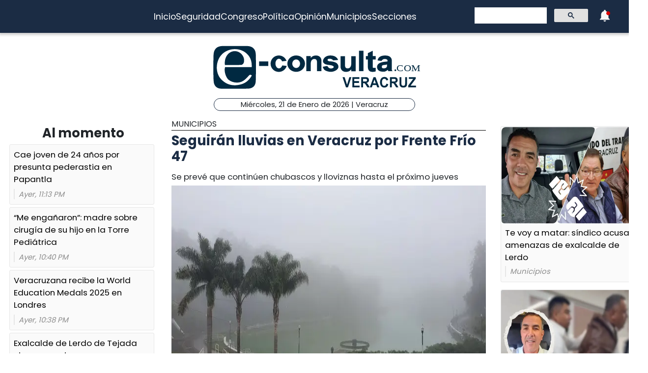

--- FILE ---
content_type: text/html; charset=utf-8
request_url: https://e-veracruz.mx/nota/2023-04-09/municipios/seguiran-lluvias-en-veracruz-por-frente-frio-47
body_size: 6397
content:
<!DOCTYPE html><html lang="es" class="notranslate" translate="no"><head><link rel="apple-touch-icon" href="/images/favicons/favicon-96x96.png"/><link rel="shortcut icon" href="/images/favicons/favicon-96x96.png"/><link rel="manifest" href="/images/favicons/manifest.json"/><meta name="msapplication-TileColor" content="#ffffff"/><meta name="msapplication-TileImage" content="/images/favicons/ms-icon-144x144.png"/><meta name="theme-color" content="#ffffff"/><meta name="viewport" content="width=device-width, initial-scale=1.0"/><style>:where(body, iframe, pre, img, svg, video, canvas, select) {
    max-width: 100%;
    overflow: auto;
    word-break: break-word;
}</style><script type="application/ld+json">{"@context":"http://schema.org","@type":"CreativeWork","isAccessibleForFree":true,"accessibilityHazard":["noFlashingHazard","noMotionSimulationHazard","noSoundHazard"]}</script><script type="application/ld+json">{"@context":"https://schema.org","@type":"Organization","name":"e-veracruz.mx","alternateName":"e-veracruz.mx","url":"https://e-veracruz.mx/","logo":{"@type":"ImageObject","url":"https://www.e-consulta.com/images/logo.svg"},"sameAs":["https://www.facebook.com/econsulta.veracruz/","https://twitter.com/econsulta_ver","https://youtube.com/channel/UCO9vo0bWDcY0jRr00Yd7gAA","https://instagram.com/econsultaveracruz","https://www.tiktok.com/@econsultaveracruz?_t=8fH96PhldDi&_r=1"]}</script><script type="application/ld+json">{"@context":"https://schema.org","@type":"WebPage","headline":"e-veracruz.mx | Periódico Digital de Noticias de Veracruz ","description":"e-consulta – Periódico Digital de Noticias de Veracruz, Periódico Digital e-consulta, sitio de Referencia Obligada en noticias minuto por minuto de Puebla, Tlaxcala, Oaxaca Veracruz y el mundo, con secciones de Política, Gobierno, Ciudad, Educación, Universidades, Salud, Economía, Sociedad, Ecología, Seguridad, Nación, Mundo, Cultura, Turismo, Ciencia, Columnas, Artículos, cartones, videos, fotogalerías, gráficos, foros, blogs, chats, redes sociales, Twitter, Facebook, comentarios en notas, obituarios","publisher":{"@type":"Organization","name":"e-veracruz.mx","url":"undefined","logo":{"@type":"ImageObject","url":"https://www.e-consulta.com/images/logo.svg"},"sameAs":["https://www.facebook.com/econsulta.veracruz/","https://twitter.com/econsulta_ver","https://youtube.com/channel/UCO9vo0bWDcY0jRr00Yd7gAA","https://instagram.com/econsultaveracruz","https://www.tiktok.com/@econsultaveracruz?_t=8fH96PhldDi&_r=1"]}}</script><script>window.pushMST_config={"vapidPK":"BL_VSMsrHGSIBcpN7yeopA_K0ea2L3c-L8jjU-_vk42xUe-wm7J-vDqGKTfvFTEjY3Eod8JtDffEwAJUd_85YPk","enableOverlay":true,"swPath":"/sw.js","i18n":{}};
                    var pushmasterTag = document.createElement('script');
                    pushmasterTag.src = "https://cdn.pushmaster-cdn.xyz/scripts/publishers/647da8ea4986db0008659dd2/SDK.js";
                    pushmasterTag.setAttribute('defer','');
                  
                    var firstScriptTag = document.getElementsByTagName('script')[0];
                    firstScriptTag.parentNode.insertBefore(pushmasterTag, firstScriptTag);</script><script async="" src="https://securepubads.g.doubleclick.net/tag/js/gpt.js"></script><meta charSet="UTF-8"/><meta http-equiv="X-UA-Compatible" content="IE=edge,chrome=1"/><title>Seguirán lluvias en Veracruz por Frente Frío 47  | e-veracruz.mx</title><meta name="description" content="Se prevé que continúen chubascos y lloviznas hasta el próximo jueves"/><meta name="keywords" content="Municipios,Redacción,clima Veracruz,clima Xalapa,Clima Coatzacoalcos,clima poza rica,clima papantla"/><meta itemProp="name" content="Seguirán lluvias en Veracruz por Frente Frío 47  | e-veracruz.mx"/><meta itemProp="description" content="Se prevé que continúen chubascos y lloviznas hasta el próximo jueves"/><meta itemProp="image" content="https://fotos.e-veracruz.mx/xalao.jpg"/><meta name="twitter:card" content="summary_large_image"/><meta name="twitter:site" content="@e_consulta"/><meta name="twitter:creator" content="@e_consulta"/><meta name="twitter:title" content="Seguirán lluvias en Veracruz por Frente Frío 47  | e-veracruz.mx"/><meta name="twitter:description" content="Se prevé que continúen chubascos y lloviznas hasta el próximo jueves"/><meta name="twitter:image" content="https://fotos.e-veracruz.mx/xalao.jpg"/><meta name="twitter:image:src" content="https://fotos.e-veracruz.mx/xalao.jpg"/><meta property="og:title" content="Seguirán lluvias en Veracruz por Frente Frío 47  | e-veracruz.mx"/><meta property="og:type" content="article"/><meta property="og:url" content="https://e-veracruz.mx/nota/2023-04-09/municipios/seguiran-lluvias-en-veracruz-por-frente-frio-47"/><meta property="og:description" content="Se prevé que continúen chubascos y lloviznas hasta el próximo jueves"/><meta property="og:site_name" content="&quot;Veracruz  | Referencia obligada&quot;"/><meta property="og:locale" content="es_MX"/><meta property="article:published_time" content="2023-04-09T09:56:48-06:00"/><meta property="article:section" content="Municipios"/><meta property="og:image" content="https://fotos.e-veracruz.mx/xalao.jpg"/><meta property="article:published_time" content="2023-04-09T09:56:48-06:00"/><meta property="article:modified_time" content="2023-04-09T09:58:18-06:00"/><meta property="article:tag" content="Municipios,Redacción,clima Veracruz,clima Xalapa,Clima Coatzacoalcos,clima poza rica,clima papantla"/><meta name="Generator" content="rigohvz14@gmail.com"/><meta name="google-site-verification" content="-owJ4M6uNKbjGs8oeK-XHH3miVrE1N74YP_FEQTXJzg"/><meta name="robots" content="max-image-preview:large"/><link rel="canonical" href="https://e-veracruz.mx/nota/2023-04-09/municipios/seguiran-lluvias-en-veracruz-por-frente-frio-47"/><meta name="facebook-domain-verification" content="6ly4k6honmcoht1agid08y26jmy0qt"/><script type="application/ld+json">{"@context":"http://schema.org","@type":"BreadcrumbList","itemListElement":[{"@type":"ListItem","position":1,"name":"e-veracruz.mx","item":"https://e-veracruz.mx/"},{"@type":"ListItem","position":2,"name":"sección Municipios","item":"https://e-veracruz.mx/secciones/municipios"},{"@type":"ListItem","position":3,"name":"Seguirán lluvias en Veracruz por Frente Frío 47  | e-veracruz.mx","item":"https://e-veracruz.mx/nota/2023-04-09/municipios/seguiran-lluvias-en-veracruz-por-frente-frio-47"}]}</script><script type="application/ld+json">{"@context":"https://schema.org","@type":"NewsArticle","mainEntityOfPage":{"@type":"WebPage","@id":"https://e-veracruz.mx/nota/2023-04-09/municipios/seguiran-lluvias-en-veracruz-por-frente-frio-47"},"headline":"Seguirán lluvias en Veracruz por Frente Frío 47  | e-veracruz.mx","datePublished":"2023-04-09T09:56:48-06:00","image":["https://fotos.e-veracruz.mx/xalao.jpg"],"dateModified":"2023-04-09T09:56:48-06:00","description":"Se prevé que continúen chubascos y lloviznas hasta el próximo jueves","articleSection":"Municipios","keywords":["Municipios","Redacción","clima Veracruz","clima Xalapa","Clima Coatzacoalcos","clima poza rica","clima papantla"],"author":{"url":"https://e-veracruz.mx/autor/Redacción","@type":"Person","name":"Redacción"},"publisher":{"@type":"Organization","name":"e-veracruz.mx","url":"https://e-veracruz.mx/","logo":{"@type":"ImageObject","url":"https://www.e-consulta.com/images/logo.svg"},"sameAs":["https://www.facebook.com/econsulta.veracruz/","https://twitter.com/econsulta_ver","https://youtube.com/channel/UCO9vo0bWDcY0jRr00Yd7gAA","https://instagram.com/econsultaveracruz","https://www.tiktok.com/@econsultaveracruz?_t=8fH96PhldDi&_r=1"]}}</script><meta name="next-head-count" content="47"/><script async="" src="https://www.googletagmanager.com/gtag/js?id=G-2V9Y58VMM5"></script><script>
                window.dataLayer = window.dataLayer || [];
                function gtag(){dataLayer.push(arguments);}
                gtag('js', new Date());
              
                gtag('config', 'G-2V9Y58VMM5');
              </script><meta name="google" content="notranslate"/><link rel="preconnect" href="https://fonts.googleapis.com"/><link rel="preconnect" href="https://fonts.gstatic.com" crossorigin="true"/><link rel="preconnect" href="https://fonts.gstatic.com" crossorigin /><link data-next-font="" rel="preconnect" href="/" crossorigin="anonymous"/><link rel="preload" href="/_next/static/css/9297c51617dd81ca.css" as="style"/><link rel="stylesheet" href="/_next/static/css/9297c51617dd81ca.css" data-n-g=""/><noscript data-n-css=""></noscript><script defer="" nomodule="" src="/_next/static/chunks/polyfills-c67a75d1b6f99dc8.js"></script><script src="/_next/static/chunks/webpack-ff2725721a5fee45.js" defer=""></script><script src="/_next/static/chunks/framework-3671d8951bf44e4e.js" defer=""></script><script src="/_next/static/chunks/main-d3eb8b5f97bd1b5e.js" defer=""></script><script src="/_next/static/chunks/pages/_app-24a4568f9c2a3b13.js" defer=""></script><script src="/_next/static/chunks/9115-d9809b35aa041db7.js" defer=""></script><script src="/_next/static/chunks/pages/nota/%5Bfecha%5D/%5Bseccion%5D/%5Bslug%5D-85bc28d931abf236.js" defer=""></script><script src="/_next/static/FIBa_TNP5KYeSYkjz4MTJ/_buildManifest.js" defer=""></script><script src="/_next/static/FIBa_TNP5KYeSYkjz4MTJ/_ssgManifest.js" defer=""></script><style data-href="https://fonts.googleapis.com/css2?family=Poppins:wght@300;400;700;900&display=swap">@font-face{font-family:'Poppins';font-style:normal;font-weight:300;font-display:swap;src:url(https://fonts.gstatic.com/s/poppins/v23/pxiByp8kv8JHgFVrLDz8V1g.woff) format('woff')}@font-face{font-family:'Poppins';font-style:normal;font-weight:400;font-display:swap;src:url(https://fonts.gstatic.com/s/poppins/v23/pxiEyp8kv8JHgFVrFJM.woff) format('woff')}@font-face{font-family:'Poppins';font-style:normal;font-weight:700;font-display:swap;src:url(https://fonts.gstatic.com/s/poppins/v23/pxiByp8kv8JHgFVrLCz7V1g.woff) format('woff')}@font-face{font-family:'Poppins';font-style:normal;font-weight:900;font-display:swap;src:url(https://fonts.gstatic.com/s/poppins/v23/pxiByp8kv8JHgFVrLBT5V1g.woff) format('woff')}@font-face{font-family:'Poppins';font-style:normal;font-weight:300;font-display:swap;src:url(https://fonts.gstatic.com/s/poppins/v23/pxiByp8kv8JHgFVrLDz8Z11lFd2JQEl8qw.woff2) format('woff2');unicode-range:U+0900-097F,U+1CD0-1CF9,U+200C-200D,U+20A8,U+20B9,U+20F0,U+25CC,U+A830-A839,U+A8E0-A8FF,U+11B00-11B09}@font-face{font-family:'Poppins';font-style:normal;font-weight:300;font-display:swap;src:url(https://fonts.gstatic.com/s/poppins/v23/pxiByp8kv8JHgFVrLDz8Z1JlFd2JQEl8qw.woff2) format('woff2');unicode-range:U+0100-02BA,U+02BD-02C5,U+02C7-02CC,U+02CE-02D7,U+02DD-02FF,U+0304,U+0308,U+0329,U+1D00-1DBF,U+1E00-1E9F,U+1EF2-1EFF,U+2020,U+20A0-20AB,U+20AD-20C0,U+2113,U+2C60-2C7F,U+A720-A7FF}@font-face{font-family:'Poppins';font-style:normal;font-weight:300;font-display:swap;src:url(https://fonts.gstatic.com/s/poppins/v23/pxiByp8kv8JHgFVrLDz8Z1xlFd2JQEk.woff2) format('woff2');unicode-range:U+0000-00FF,U+0131,U+0152-0153,U+02BB-02BC,U+02C6,U+02DA,U+02DC,U+0304,U+0308,U+0329,U+2000-206F,U+20AC,U+2122,U+2191,U+2193,U+2212,U+2215,U+FEFF,U+FFFD}@font-face{font-family:'Poppins';font-style:normal;font-weight:400;font-display:swap;src:url(https://fonts.gstatic.com/s/poppins/v23/pxiEyp8kv8JHgFVrJJbecnFHGPezSQ.woff2) format('woff2');unicode-range:U+0900-097F,U+1CD0-1CF9,U+200C-200D,U+20A8,U+20B9,U+20F0,U+25CC,U+A830-A839,U+A8E0-A8FF,U+11B00-11B09}@font-face{font-family:'Poppins';font-style:normal;font-weight:400;font-display:swap;src:url(https://fonts.gstatic.com/s/poppins/v23/pxiEyp8kv8JHgFVrJJnecnFHGPezSQ.woff2) format('woff2');unicode-range:U+0100-02BA,U+02BD-02C5,U+02C7-02CC,U+02CE-02D7,U+02DD-02FF,U+0304,U+0308,U+0329,U+1D00-1DBF,U+1E00-1E9F,U+1EF2-1EFF,U+2020,U+20A0-20AB,U+20AD-20C0,U+2113,U+2C60-2C7F,U+A720-A7FF}@font-face{font-family:'Poppins';font-style:normal;font-weight:400;font-display:swap;src:url(https://fonts.gstatic.com/s/poppins/v23/pxiEyp8kv8JHgFVrJJfecnFHGPc.woff2) format('woff2');unicode-range:U+0000-00FF,U+0131,U+0152-0153,U+02BB-02BC,U+02C6,U+02DA,U+02DC,U+0304,U+0308,U+0329,U+2000-206F,U+20AC,U+2122,U+2191,U+2193,U+2212,U+2215,U+FEFF,U+FFFD}@font-face{font-family:'Poppins';font-style:normal;font-weight:700;font-display:swap;src:url(https://fonts.gstatic.com/s/poppins/v23/pxiByp8kv8JHgFVrLCz7Z11lFd2JQEl8qw.woff2) format('woff2');unicode-range:U+0900-097F,U+1CD0-1CF9,U+200C-200D,U+20A8,U+20B9,U+20F0,U+25CC,U+A830-A839,U+A8E0-A8FF,U+11B00-11B09}@font-face{font-family:'Poppins';font-style:normal;font-weight:700;font-display:swap;src:url(https://fonts.gstatic.com/s/poppins/v23/pxiByp8kv8JHgFVrLCz7Z1JlFd2JQEl8qw.woff2) format('woff2');unicode-range:U+0100-02BA,U+02BD-02C5,U+02C7-02CC,U+02CE-02D7,U+02DD-02FF,U+0304,U+0308,U+0329,U+1D00-1DBF,U+1E00-1E9F,U+1EF2-1EFF,U+2020,U+20A0-20AB,U+20AD-20C0,U+2113,U+2C60-2C7F,U+A720-A7FF}@font-face{font-family:'Poppins';font-style:normal;font-weight:700;font-display:swap;src:url(https://fonts.gstatic.com/s/poppins/v23/pxiByp8kv8JHgFVrLCz7Z1xlFd2JQEk.woff2) format('woff2');unicode-range:U+0000-00FF,U+0131,U+0152-0153,U+02BB-02BC,U+02C6,U+02DA,U+02DC,U+0304,U+0308,U+0329,U+2000-206F,U+20AC,U+2122,U+2191,U+2193,U+2212,U+2215,U+FEFF,U+FFFD}@font-face{font-family:'Poppins';font-style:normal;font-weight:900;font-display:swap;src:url(https://fonts.gstatic.com/s/poppins/v23/pxiByp8kv8JHgFVrLBT5Z11lFd2JQEl8qw.woff2) format('woff2');unicode-range:U+0900-097F,U+1CD0-1CF9,U+200C-200D,U+20A8,U+20B9,U+20F0,U+25CC,U+A830-A839,U+A8E0-A8FF,U+11B00-11B09}@font-face{font-family:'Poppins';font-style:normal;font-weight:900;font-display:swap;src:url(https://fonts.gstatic.com/s/poppins/v23/pxiByp8kv8JHgFVrLBT5Z1JlFd2JQEl8qw.woff2) format('woff2');unicode-range:U+0100-02BA,U+02BD-02C5,U+02C7-02CC,U+02CE-02D7,U+02DD-02FF,U+0304,U+0308,U+0329,U+1D00-1DBF,U+1E00-1E9F,U+1EF2-1EFF,U+2020,U+20A0-20AB,U+20AD-20C0,U+2113,U+2C60-2C7F,U+A720-A7FF}@font-face{font-family:'Poppins';font-style:normal;font-weight:900;font-display:swap;src:url(https://fonts.gstatic.com/s/poppins/v23/pxiByp8kv8JHgFVrLBT5Z1xlFd2JQEk.woff2) format('woff2');unicode-range:U+0000-00FF,U+0131,U+0152-0153,U+02BB-02BC,U+02C6,U+02DA,U+02DC,U+0304,U+0308,U+0329,U+2000-206F,U+20AC,U+2122,U+2191,U+2193,U+2212,U+2215,U+FEFF,U+FFFD}</style></head><body><div id="__next"><noscript><img src="https://sb.scorecardresearch.com/p?c1=2&amp;c2=16333908&amp;cv=4.4.0&amp;cj=1"/></noscript><div class="tpl-main-wrap"><div class="tpl-main_content"></div></div></div><script id="__NEXT_DATA__" type="application/json">{"props":{"pageProps":{"article":{"NODEID":"115602","URL_ALIAS":"nota/2023-04-09/municipios/seguiran-lluvias-en-veracruz-por-frente-frio-47","ext_link":null,"SECCION":"Municipios","IDSECCION":"10897","nid":"115602","vid":"115635","type":"note","title":"Seguirán lluvias en Veracruz por Frente Frío 47 ","uid":"46","created":"1681055808","changed":"1681055898","sumario":"Se prevé que continúen chubascos y lloviznas hasta el próximo jueves","sumario_formato":null,"cuerpo":["El \u003cstrong\u003efrente frío\u003c/strong\u003e \u003cstrong\u003enúmero 47\u003c/strong\u003e se \u003cstrong\u003eestacionó\u003c/strong\u003e en la\u003cstrong\u003e zona sur del estado\u003c/strong\u003e. Lo\u003cstrong\u003es pronósticos \u003c/strong\u003ede la \u003cstrong\u003eSecretaría de Protección Civil \u003c/strong\u003eindican que la lluvia intermitente seguirá presente en varios municipios de\u003cstrong\u003e Veracruz,\u003c/strong\u003e lo que podría ocasionar\u003cstrong\u003e crecida de ríos y arroyos \u003c/strong\u003een la zona norte \u003cstrong\u003ede Veracruz. \u003c/strong\u003e","En la\u003cstrong\u003e zona montañosa central \u003c/strong\u003ese esperan lloviznas ligeras durante el día y nieblas constantes, sobre todo en la región capital, Xalapa, y sitios aledaños a las\u003cstrong\u003e faldas del Cofre de Perote\u003c/strong\u003e. En el valle de \u003cstrong\u003eOrizaba \u003c/strong\u003ese espera también \u003cstrong\u003epequeñas lluvias\u003c/strong\u003e y ambiente fresco a templado durante las primeras horas de la mañana de este domingo 9 de Abril.","En la zona conurbada de \u003cstrong\u003eVeracruz-Boca del río\u003c/strong\u003e, amanece con cielo mayormente nublado, viento de Norte moderado y una temperatura mínima de 22.2°C, esperándose una máxima de 28 a 30°C, y que disminuya la intensidad del viento, pero que continúe \u003cstrong\u003eel oleaje elevado\u003c/strong\u003e.","Crédito de la imagen TODD 2021","\u003cstrong\u003ePRONÓSTICO REGIONAL \u003c/strong\u003e","\u003cblockquote class=\"twitter-tweet\"\u003e\nBoletín Meteorológico. Domingo nublados con nieblas, lloviznas y lluvias dispersas en \u003ca href=\"https://twitter.com/hashtag/Veracruz?src=hash\u0026ref_src=twsrc%5Etfw\"\u003e#Veracruz\u003c/a\u003e. Las temperaturas con poco cambio, ambiente templado a fresco en el norte, relativamente cálido en cuencas del centro y sur. El viento del noroeste y norte con rachas en la costa. \u003ca href=\"https://t.co/ozZmiahj7q\"\u003epic.twitter.com/ozZmiahj7q\u003c/a\u003e\n— MeteorologíaSPCVer (@spcver) \u003ca href=\"https://twitter.com/spcver/status/1645077489155465219?ref_src=twsrc%5Etfw\"\u003eApril 9, 2023\u003c/a\u003e\u003c/blockquote\u003e\n\u003cscript async src=\"https://platform.twitter.com/widgets.js\" charset=\"utf-8\"\u003e\u003c/script\u003e"],"cuerpo_formato":"full_html","views":"1276","AUTOR":"Redacción","src_imgs":[{"img_name":"xalao.jpg","img_uri":"public://xalao.jpg","img_mime":"image/jpeg","img_size":"415524","img_timestam":"1681055808","alt":"","entity_id":"115602"}],"relativas":[{"alias_pid":"243439","title":" Laguna Verde: Envejecen reactores de planta nuclear en Veracruz","nid":"115600","alias":"nota/2023-04-08/municipios/laguna-verde-envejecen-reactores-de-planta-nuclear-en-veracruz","type":"note","ext_link":null,"external_link":null,"sumario":"Solicitan a la gerencia de Laguna Verde se cuente con programas de vigilancia del envejecimiento de los reactores y sus componentes","img_name":"laguna2.jpg","img_uri":"public://laguna2_2.jpg","img_mime":"image/jpeg","img_size":"406108","img_timestam":"1681013684"},{"alias_pid":"243443","title":"Precaución! Alertan por \"agua mala\" en playas de Boca del Río","nid":"115601","alias":"nota/2023-04-08/municipios/precaucion-alertan-por-agua-mala-en-playas-de-boca-del-rio","type":"note","ext_link":null,"external_link":null,"sumario":"Alerta PC Municipal a los turistas, Su picada puede provocar escozor y picor en la piel ","img_name":"aguamala.jpg","img_uri":"public://aguamala.jpg","img_mime":"image/jpeg","img_size":"71114","img_timestam":"1681014201"},{"alias_pid":"243433","title":"Casetas de Veracruz: Ubicaciones y costos de peaje","nid":"115599","alias":"nota/2023-04-08/turismo/casetas-de-veracruz-ubicaciones-y-costos-de-peaje","type":"note","ext_link":null,"external_link":null,"sumario":"Entre las más caras se encuentra la autopista La Tinaja-Cosoleacaque que cuesta 491 pesos","img_name":"casetas1.jpg","img_uri":"public://casetas1.jpg","img_mime":"image/jpeg","img_size":"34953","img_timestam":"1681004551"}],"author_information":{"tid":"66138","autor":"Redacción","bio":"","img_url":null,"img_timestamp":null},"nota_schema":"{\n\t\t\t\t\t\"@context\":\"https://schema.org\",\n\t\t\t\t\t\"@type\": \"NewsArticle\",\n\t\t\t\t\t\"mainEntityOfPage\":\n\t\t\t\t\t\t\t{\n\t\t\t\t\t\t\t\"@type\":\"WebPage\",\n\t\t\t\t\t\t\t\"@id\":\"https://www.e-veracruz.mx/nota/2023-04-09/municipios/seguiran-lluvias-en-veracruz-por-frente-frio-47\"\n\t\t\t\t\t\t\t},\n\t\t\t\t\t\"headline\":\"Seguirán lluvias en Veracruz por Frente Frío 47\",\n\t\t\t\t\t\"datePublished\":\"2023-04-09T10:56:48-05:00\",\n\t\t\t\t\t\"image\":\n\t\t\t\t\t\t\t[\n\t\t\t\t\t\t\t\t\t\"https://fotos.e-veracruz.mx/xalao.jpg\"\n\t\t\t\t\t\t\t],\n\t\t\t\t\t\"dateModified\":\"2023-04-09T10:58:18-05:00\",\n\t\t\t\t\t\"description\":\"Se prevé que continúen chubascos y lloviznas hasta el próximo jueves\",\n\t\t\t\t\t\"articleSection\":\"Municipios\",\n\t\t\t\t\t\"articleBody\":\"El frente frío número 47 se estacionó en la zona sur del estado. Los pronósticos de la Secretaría de Protección Civil indican que la lluvia intermitente seguirá presente en varios municipios de Veracruz, lo que podría ocasionar crecida de ríos y arroyos en la zona norte de Veracruz. En la zona montañosa central se esperan lloviznas ligeras durante el día y nieblas constantes, sobre todo en la región capital, Xalapa, y sitios aledaños a las faldas del Cofre de Perote. En el valle de Orizaba se espera también pequeñas lluvias y ambiente fresco a templado durante las primeras horas de la mañana de este domingo 9 de Abril. En la zona conurbada de Veracruz-Boca del río, amanece con cielo mayormente nublado, viento de Norte moderado y una temperatura mínima de 22.2°C, esperándose una máxima de 28 a 30°C, y que disminuya la intensidad del viento, pero que continúe el oleaje elevado. Crédito de la imagen TODD 2021 PRONÓSTICO REGIONAL Boletín Meteorológico. Domingo nublados con nieblas, lloviznas y lluvias dispersas en #Veracruz. Las temperaturas con poco cambio, ambiente templado a fresco en el norte, relativamente cálido en cuencas del centro y sur. El viento del noroeste y norte con rachas en la costa. pic.twitter.com/ozZmiahj7q — MeteorologíaSPCVer (@spcver) April 9, 2023\",\n\t\t\t\t\t\"author\":\n\t\t\t\t\t\t\t{\n\t\t\t\t\t\t\t\t\"@type\":\"Person\",\n\t\t\t\t\t\t\t\t\"name\":\"Redacción\"\n\t\t\t\t\t\t\t},\n\t\t\t\t\t\"publisher\":\n\t\t\t\t\t{\n\t\t\t\t\t\t\"@type\": \"Organization\",\n\t\t\t\t\t\t\"name\": \"e-veracruz.mx\",\n\t\t\t\t\t\t\"url\": \"https://www.e-veracruz.mx\",\n\t\t\t\t\t\t\"logo\": \n\t\t\t\t\t\t\t\t{\n\t\t\t\t\t\t\t\t\t\"@type\":\"ImageObject\",\n\t\t\t\t\t\t\t\t\t\"url\":\"http://www.e-veracruz.mx/assets/images/logo-header_veracruz.png\"\n\t\t\t\t\t\t\t\t},\n\t\t\t\t\t\t\"sameAs\": \n\t\t\t\t\t\t\t\t[\n\t\t\t\t\t\t\t\t\t\"https://www.facebook.com/econsulta.veracruz/\",\n\t\t\t\t\t\t\t\t\t\"https://twitter.com/econsulta_ver\",\n\t\t\t\t\t\t\t\t\t\"https://www.e-veracruz.mx/#\",\n\t\t\t\t\t\t\t\t\t\"https://www.e-veracruz.mx/#\"\n\t\t\t\t\t\t\t\t]\n\t\t\t\t\t}\n                }","seo":"\u003c!--T--\u003e\r\n\u003cmeta charset=\"UTF-8\"\u003e\r\n\u003cmeta http-equiv=\"X-UA-Compatible\" content=\"IE=edge,chrome=1\" /\u003e\r\n\u003ctitle\u003eSeguirán lluvias en Veracruz por Frente Frío 47  | e-consulta.com 2026 \u003c/title\u003e\r\n\u003cmeta name=\"description\" content=\"Se prevé que continúen chubascos y lloviznas hasta el próximo jueves\"/\u003e\r\n\r\n\u003cmeta name=\"keywords\" content=\"frente frío,número 47,estacionó, zona sur del estado,s pronósticos ,Secretaría de Protección Civil , Veracruz, crecida de ríos y arroyos ,de Veracruz.\u0026nbsp;, zona montañosa central , faldas del Cofre de Perote,Orizaba ,pequeñas lluvias,Veracruz-Boca del río,el oleaje elevado,PRONÓSTICO REGIONAL\u0026nbsp;\"/\u003e\r\n\r\n\u003clink rel=\"canonical\" href=\"https://www.e-veracruz.mx/nota/2023-04-09/municipios/seguiran-lluvias-en-veracruz-por-frente-frio-47\" /\u003e\r\n\r\n\r\n\u003cmeta name=\"twitter:card\" content=\"summary_large_image\" /\u003e\r\n\u003cmeta name=\"twitter:site\" content=\"@e_consulta\" /\u003e\r\n\u003cmeta name=\"twitter:creator\" content=\"@e_consulta\" /\u003e\r\n\u003cmeta name=\"twitter:title\" content=\"Seguirán lluvias en Veracruz por Frente Frío 47  | e-consulta.com 2026\" /\u003e\r\n\u003cmeta name=\"twitter:description\" content=\"Se prevé que continúen chubascos y lloviznas hasta el próximo jueves\" /\u003e\r\n\u003cmeta name=\"twitter:image\" content=\"https://fotos.e-veracruz.mx/xalao.jpg\"\u003e\r\n\u003cmeta name=\"twitter:image:src\" content=\"https://fotos.e-veracruz.mx/xalao.jpg\" /\u003e\r\n\r\n\u003cmeta property=\"og:title\" content=\"Seguirán lluvias en Veracruz por Frente Frío 47  | e-consulta.com 2026\" /\u003e\r\n\u003cmeta property=\"og:type\" content=\"article\" /\u003e\r\n\u003cmeta property=\"og:url\" content=\"https://www.e-veracruz.mx/nota/2023-04-09/municipios/seguiran-lluvias-en-veracruz-por-frente-frio-47\" /\u003e\r\n\u003cmeta property=\"og:description\" content=\"Se prevé que continúen chubascos y lloviznas hasta el próximo jueves\" /\u003e\r\n\u003cmeta property=\"og:site_name\" content=\"e-consulta Veracruz\" /\u003e\r\n\u003cmeta property=\"article:published_time\" content=\"2023-04-09T10:56:48-05:00\" /\u003e\r\n\r\n\u003cmeta property=\"article:section\" content=\"Municipios\" /\u003e    \r\n\r\n\u003cmeta property=\"og:image\" content=\"https://fotos.e-consulta.com/xalao.jpg\" /\u003e\r\n\u003cmeta property=\"article:published_time\" content=\"2023-04-09T10:56:48-05:00\" /\u003e\r\n\u003cmeta property=\"article:modified_time\" content=\"2023-04-09T10:58:18-05:00\" /\u003e\r\n\u003cmeta property=\"article:tag\" content=\"frente frío,número 47,estacionó, zona sur del estado,s pronósticos ,Secretaría de Protección Civil , Veracruz, crecida de ríos y arroyos ,de Veracruz.\u0026nbsp;, zona montañosa central , faldas del Cofre de Perote,Orizaba ,pequeñas lluvias,Veracruz-Boca del río,el oleaje elevado,PRONÓSTICO REGIONAL\u0026nbsp;\"\u003e\r\n\r\n\u003cmeta name=\"Generator\" content=\"rigohvz14@gmail.com\" /\u003e\r\n\u003cmeta name=\"google-site-verification\" content=\"-owJ4M6uNKbjGs8oeK-XHH3miVrE1N74YP_FEQTXJzg\" /\u003e\r\n\r\n{\n\t\t\t\t\t\"@context\":\"https://schema.org\",\n\t\t\t\t\t\"@type\": \"NewsArticle\",\n\t\t\t\t\t\"mainEntityOfPage\":\n\t\t\t\t\t\t\t{\n\t\t\t\t\t\t\t\"@type\":\"WebPage\",\n\t\t\t\t\t\t\t\"@id\":\"https://www.e-veracruz.mx/nota/2023-04-09/municipios/seguiran-lluvias-en-veracruz-por-frente-frio-47\"\n\t\t\t\t\t\t\t},\n\t\t\t\t\t\"headline\":\"Seguirán lluvias en Veracruz por Frente Frío 47\",\n\t\t\t\t\t\"datePublished\":\"2023-04-09T10:56:48-05:00\",\n\t\t\t\t\t\"image\":\n\t\t\t\t\t\t\t[\n\t\t\t\t\t\t\t\t\t\"https://fotos.e-veracruz.mx/xalao.jpg\"\n\t\t\t\t\t\t\t],\n\t\t\t\t\t\"dateModified\":\"2023-04-09T10:58:18-05:00\",\n\t\t\t\t\t\"description\":\"Se prevé que continúen chubascos y lloviznas hasta el próximo jueves\",\n\t\t\t\t\t\"articleSection\":\"Municipios\",\n\t\t\t\t\t\"articleBody\":\"El frente frío número 47 se estacionó en la zona sur del estado. Los pronósticos de la Secretaría de Protección Civil indican que la lluvia intermitente seguirá presente en varios municipios de Veracruz, lo que podría ocasionar crecida de ríos y arroyos en la zona norte de Veracruz. En la zona montañosa central se esperan lloviznas ligeras durante el día y nieblas constantes, sobre todo en la región capital, Xalapa, y sitios aledaños a las faldas del Cofre de Perote. En el valle de Orizaba se espera también pequeñas lluvias y ambiente fresco a templado durante las primeras horas de la mañana de este domingo 9 de Abril. En la zona conurbada de Veracruz-Boca del río, amanece con cielo mayormente nublado, viento de Norte moderado y una temperatura mínima de 22.2°C, esperándose una máxima de 28 a 30°C, y que disminuya la intensidad del viento, pero que continúe el oleaje elevado. Crédito de la imagen TODD 2021 PRONÓSTICO REGIONAL Boletín Meteorológico. Domingo nublados con nieblas, lloviznas y lluvias dispersas en #Veracruz. Las temperaturas con poco cambio, ambiente templado a fresco en el norte, relativamente cálido en cuencas del centro y sur. El viento del noroeste y norte con rachas en la costa. pic.twitter.com/ozZmiahj7q — MeteorologíaSPCVer (@spcver) April 9, 2023\",\n\t\t\t\t\t\"author\":\n\t\t\t\t\t\t\t{\n\t\t\t\t\t\t\t\t\"@type\":\"Person\",\n\t\t\t\t\t\t\t\t\"name\":\"Redacción\"\n\t\t\t\t\t\t\t},\n\t\t\t\t\t\"publisher\":\n\t\t\t\t\t{\n\t\t\t\t\t\t\"@type\": \"Organization\",\n\t\t\t\t\t\t\"name\": \"e-veracruz.mx\",\n\t\t\t\t\t\t\"url\": \"https://www.e-veracruz.mx\",\n\t\t\t\t\t\t\"logo\": \n\t\t\t\t\t\t\t\t{\n\t\t\t\t\t\t\t\t\t\"@type\":\"ImageObject\",\n\t\t\t\t\t\t\t\t\t\"url\":\"http://www.e-veracruz.mx/assets/images/logo-header_veracruz.png\"\n\t\t\t\t\t\t\t\t},\n\t\t\t\t\t\t\"sameAs\": \n\t\t\t\t\t\t\t\t[\n\t\t\t\t\t\t\t\t\t\"https://www.facebook.com/econsulta.veracruz/\",\n\t\t\t\t\t\t\t\t\t\"https://twitter.com/econsulta_ver\",\n\t\t\t\t\t\t\t\t\t\"https://www.e-veracruz.mx/#\",\n\t\t\t\t\t\t\t\t\t\"https://www.e-veracruz.mx/#\"\n\t\t\t\t\t\t\t\t]\n\t\t\t\t\t}\n                }","tags":[{"index_default":"626418","nid":"115602","tid":"10897","sticky":"0","created":"1681055808","vid":"2","name":"Municipios","description":"","format":"full_html","weight":"13","uuid":"a6ca9707-3129-48cf-88a9-6b3db9d8696c"},{"index_default":"626419","nid":"115602","tid":"66138","sticky":"0","created":"1681055808","vid":"4","name":"Redacción","description":"","format":"full_html","weight":"0","uuid":"8ac47830-4446-4dd2-af14-727d465cf0b4"},{"index_default":"626420","nid":"115602","tid":"86442","sticky":"0","created":"1681055808","vid":"8","name":"clima Veracruz","description":null,"format":null,"weight":"0","uuid":"e4b5b07d-797f-4faf-9253-94c0ce7f48d9"},{"index_default":"626421","nid":"115602","tid":"27757","sticky":"0","created":"1681055808","vid":"8","name":"clima Xalapa","description":null,"format":null,"weight":"0","uuid":"fa1abebc-4d20-4abb-af34-c56cae2c3158"},{"index_default":"626422","nid":"115602","tid":"94440","sticky":"0","created":"1681055808","vid":"8","name":"Clima Coatzacoalcos","description":null,"format":null,"weight":"0","uuid":"0668b74b-ca87-4c86-8f4b-c85b61c658cc"},{"index_default":"626423","nid":"115602","tid":"94476","sticky":"0","created":"1681055808","vid":"8","name":"clima poza rica","description":null,"format":null,"weight":"0","uuid":"cd084352-3485-4945-a44f-8a877532e6d1"},{"index_default":"626424","nid":"115602","tid":"94907","sticky":"0","created":"1681055808","vid":"8","name":"clima papantla","description":null,"format":null,"weight":"0","uuid":"33cc3f9d-ad0f-4d4a-b963-64925607405b"}],"date_torender":"Domingo, Abril 9, 2023","visitas":{"totalcount":"1276"}},"slugseccion":"municipios"},"__N_SSP":true},"page":"/nota/[fecha]/[seccion]/[slug]","query":{"fecha":"2023-04-09","seccion":"municipios","slug":"seguiran-lluvias-en-veracruz-por-frente-frio-47"},"buildId":"FIBa_TNP5KYeSYkjz4MTJ","isFallback":false,"gssp":true,"scriptLoader":[]}</script></body></html>

--- FILE ---
content_type: text/html; charset=UTF-8
request_url: https://cmapi.e-veracruz.mx/index.php/almomento
body_size: 2153
content:
{"status":200,"error":null,"response":[{"nid":"137382","type":"note","title":"Cae joven de 24 a\u00f1os por presunta pederastia en Papantla","created":"1768950814","changed":"1768951139","source":"node\/137382","alias":"nota\/2026-01-20\/municipios\/cae-joven-de-24-anos-por-presunta-pederastia-en-papantla","external_link":null,"balazo":null,"img_name":"joven-pederastia-papantla.png","img_uri":"public:\/\/joven-pederastia-papantla.png","img_mime":"image\/png","img_size":"497912","img_timestam":"1768950814"},{"nid":"137381","type":"note","title":"\u201cMe enga\u00f1aron\u201d: madre sobre cirug\u00eda de su hijo en la Torre Pedi\u00e1trica","created":"1768948815","changed":"1768949099","source":"node\/137381","alias":"nota\/2026-01-20\/municipios\/acusan-engano-y-suspension-de-cirugia-de-tumor-en-la-torre-pediatrica","external_link":null,"balazo":null,"img_name":"cirugia-tumor-torre_pediatrica.png","img_uri":"public:\/\/cirugia-tumor-torre_pediatrica.png","img_mime":"image\/png","img_size":"569536","img_timestam":"1768948815"},{"nid":"137380","type":"note","title":"Veracruzana recibe la World Education Medals 2025 en Londres","created":"1768948690","changed":"1768948690","source":"node\/137380","alias":"nota\/2026-01-20\/municipios\/veracruzana-recibe-la-world-education-medals-2025-en-londres","external_link":null,"balazo":null,"img_name":"medalla_sonia_valeria_veracruz.jpeg","img_uri":"public:\/\/medalla_sonia_valeria_veracruz.jpeg","img_mime":"image\/jpeg","img_size":"164768","img_timestam":"1768948690"},{"nid":"137379","type":"note","title":"Exalcalde de Lerdo de Tejada niega agresiones y amenazas contra s\u00edndico","created":"1768948313","changed":"1768950509","source":"node\/137379","alias":"nota\/2026-01-20\/estado\/fabian-cardenas-niega-pleito-y-amenazas-en-palacio-municipal","external_link":null,"balazo":"Fabi\u00e1n C\u00e1rdenas niega pleito y amenazas en Palacio Municipal","img_name":"exalcalde_agresion_fabian.jpg","img_uri":"public:\/\/exalcalde_agresion_fabian.jpg","img_mime":"image\/jpeg","img_size":"55179","img_timestam":"1768948313"},{"nid":"137378","type":"note","title":"Hallan muerto al \"Payaso Tun Tun\" en Dos Caminos, Veracruz ","created":"1768942501","changed":"1768943101","source":"node\/137378","alias":"nota\/2026-01-20\/municipios\/hallan-muerto-al-payaso-tun-tun-en-dos-caminos-veracruz","external_link":null,"balazo":null,"img_name":"payaso_tun_tun_piernas_cortas_veracruz.png","img_uri":"public:\/\/payaso_tun_tun_piernas_cortas_veracruz.png","img_mime":"image\/png","img_size":"1007092","img_timestam":"1768942787"},{"nid":"137377","type":"note","title":"V\u00edctima hallada en autopista ser\u00eda Edgar, ex agente de Tr\u00e1nsito de Isla","created":"1768940944","changed":"1768944110","source":"node\/137377","alias":"nota\/2026-01-20\/seguridad\/victima-hallada-en-autopista-seria-edgar-ex-agente-de-transito-de-isla","external_link":null,"balazo":null,"img_name":"transito_isla_autopista.jpeg","img_uri":"public:\/\/transito_isla_autopista.jpeg","img_mime":"image\/jpeg","img_size":"180912","img_timestam":"1768940944"},{"nid":"137376","type":"note","title":"Zenyazen se lava las manos por el caos financiero en la UPAV","created":"1768939413","changed":"1768939413","source":"node\/137376","alias":"nota\/2026-01-20\/municipios\/zenyazen-se-lava-las-manos-por-el-caos-financiero-en-la-upav","external_link":null,"balazo":null,"img_name":"zenyazen_upav_sev.jpeg","img_uri":"public:\/\/zenyazen_upav_sev.jpeg","img_mime":"image\/jpeg","img_size":"163640","img_timestam":"1768939413"},{"nid":"137375","type":"note","title":"Solo quiero a mi hijo: madre de Jes\u00fas, victima de secuestro en Alvarado","created":"1768939378","changed":"1768940915","source":"node\/137375","alias":"nota\/2026-01-20\/municipios\/solo-quiero-mi-hijo-marina-busca-jesus-plagiado-en-alvarado","external_link":null,"balazo":null,"img_name":"solo_quiero_a_mi_hijo_marina_busca_a_jesus_plagiado_en_alvarado.jpg","img_uri":"public:\/\/solo_quiero_a_mi_hijo_marina_busca_a_jesus_plagiado_en_alvarado.jpg","img_mime":"image\/jpeg","img_size":"184482","img_timestam":"1768939569"},{"nid":"137374","type":"note","title":"Veracruz inicia registro para Credencial \u00danica de Salud en marzo","created":"1768936690","changed":"1768936690","source":"node\/137374","alias":"nota\/2026-01-20\/veracruz\/veracruz-inicia-registro-para-credencial-unica-de-salud-en-marzo","external_link":null,"balazo":null,"img_name":"salud_credencial_veracruz.jpeg","img_uri":"public:\/\/salud_credencial_veracruz.jpeg","img_mime":"image\/jpeg","img_size":"38611","img_timestam":"1768936690"},{"nid":"137373","type":"note","title":"Ataque armado contra activista del Bosque Don Roberto en Xalapa","created":"1768936273","changed":"1768952243","source":"node\/137373","alias":"nota\/2026-01-20\/seguridad\/ataque-armado-contra-activista-del-bosque-don-roberto-en-xalapa","external_link":null,"balazo":null,"img_name":"bosque_don_roberto_ataque_activistaportada.jpg","img_uri":"public:\/\/bosque_don_roberto_ataque_activistaportada.jpg","img_mime":"image\/jpeg","img_size":"229921","img_timestam":"1768937274"},{"nid":"137371","type":"note","title":"Dejan sin empleo a 60 m\u00fasicos de la Filarm\u00f3nica de Boca del R\u00edo","created":"1768933040","changed":"1768933040","source":"node\/137371","alias":"nota\/2026-01-20\/municipios\/dejan-sin-empleo-60-musicos-de-la-filarmonica-de-boca-del-rio","external_link":null,"balazo":null,"img_name":"orquesta_filarmonica_boca_del_rio.jpeg","img_uri":"public:\/\/orquesta_filarmonica_boca_del_rio.jpeg","img_mime":"image\/jpeg","img_size":"79850","img_timestam":"1768933040"},{"nid":"137370","type":"note","title":"Te voy a matar: s\u00edndico acusa amenazas de exalcalde de Lerdo","created":"1768932472","changed":"1768950522","source":"node\/137370","alias":"nota\/2026-01-20\/municipios\/te-voy-matar-sindico-acusa-amenazas-de-exalcalde-de-lerdo-de-tejada","external_link":null,"balazo":null,"img_name":"te_voy_a_matar_sindico_acusa_amenazas_de_exalcalde_de_lerdo_de_tejada_2.jpg","img_uri":"public:\/\/te_voy_a_matar_sindico_acusa_amenazas_de_exalcalde_de_lerdo_de_tejada_2.jpg","img_mime":"image\/jpeg","img_size":"167589","img_timestam":"1768933541"},{"nid":"137369","type":"note","title":"Con bloqueo, pueblos exigen liberar a padre e hija de Acultzingo","created":"1768930232","changed":"1768936099","source":"node\/137369","alias":"nota\/2026-01-20\/municipios\/bloquean-carretera-federal-150-exigen-liberar-padre-e-hija","external_link":null,"balazo":null,"img_name":"bloquean_carretera_fedeal_150_d_exigen_liberar_a_padre_e_hija.jpg","img_uri":"public:\/\/bloquean_carretera_fedeal_150_d_exigen_liberar_a_padre_e_hija.jpg","img_mime":"image\/jpeg","img_size":"567362","img_timestam":"1768930324"},{"nid":"137368","type":"note","title":"Cuerpo de Brandon Isacc es identificado tras 14 a\u00f1os de b\u00fasqueda","created":"1768924162","changed":"1768924631","source":"node\/137368","alias":"nota\/2026-01-20\/municipios\/cuerpo-de-brandon-isacc-es-identificado-tras-14-anos","external_link":null,"balazo":null,"img_name":"cuerpo_de_brandon_isaac_coatzintla_colectivo_veracruz.png","img_uri":"public:\/\/cuerpo_de_brandon_isaac_coatzintla_colectivo_veracruz.png","img_mime":"image\/png","img_size":"854124","img_timestam":"1768924346"},{"nid":"137367","type":"note","title":"Clima en Veracruz: este martes aumentar\u00e1 la temperatura","created":"1768919233","changed":"1768921210","source":"node\/137367","alias":"nota\/2026-01-20\/municipios\/clima-en-veracruz-este-martes-aumentara-la-temperatura","external_link":null,"balazo":null,"img_name":"clima-en-veracruz-temperatura-lluvia.jpg","img_uri":"public:\/\/clima-en-veracruz-temperatura-lluvia.jpg","img_mime":"image\/jpeg","img_size":"47619","img_timestam":"1768919233"},{"nid":"137366","type":"note","title":"M\u00e9xico no puede solo: \u2018Alito\u2019 apoya intervenci\u00f3n militar de EU","created":"1768883175","changed":"1768883175","source":"node\/137366","alias":"nota\/2026-01-19\/municipios\/mexico-no-puede-solo-alito-apoya-intervencion-militar-de-eu","external_link":null,"balazo":null,"img_name":"mexico-alito-eu.png","img_uri":"public:\/\/mexico-alito-eu.png","img_mime":"image\/png","img_size":"728833","img_timestam":"1768883175"},{"nid":"137365","type":"note","title":"Notifican Ayuntamiento de San Andr\u00e9s Tuxtla y Tr\u00e1nsito a due\u00f1os de autos \"maceta\"","created":"1768881497","changed":"1768881497","source":"node\/137365","alias":"nota\/2026-01-19\/municipios\/notifican-ayuntamiento-de-san-andres-tuxtla-y-transito-duenos-de-autos","external_link":null,"balazo":null,"img_name":"san_andres_tuxtla-transito-autos_maceta.png","img_uri":"public:\/\/san_andres_tuxtla-transito-autos_maceta.png","img_mime":"image\/png","img_size":"1222399","img_timestam":"1768881497"},{"nid":"137364","type":"note","title":"Hallan muerto a taxista y peluquero en ca\u00f1ales de Cuitl\u00e1huac","created":"1768879808","changed":"1768879808","source":"node\/137364","alias":"nota\/2026-01-19\/seguridad\/hallan-muerto-taxista-y-peluquero-en-canales-de-cuitlahuac","external_link":null,"balazo":null,"img_name":"muerto-taxista-cuitlahuac.png","img_uri":"public:\/\/muerto-taxista-cuitlahuac.png","img_mime":"image\/png","img_size":"324041","img_timestam":"1768879808"},{"nid":"137363","type":"note","title":"Carmen Medel seguir\u00e1 con labores altruistas en materia de salud en el sur de Veracruz","created":"1768875801","changed":"1768878996","source":"node\/137363","alias":"nota\/2026-01-19\/municipios\/carmen-medel-seguira-con-labores-altruistas-en-materia-de-salud-en-el-sur","external_link":null,"balazo":null,"img_name":"carmen_medel-salud-veracruz.png","img_uri":"public:\/\/carmen_medel-salud-veracruz.png","img_mime":"image\/png","img_size":"966250","img_timestam":"1768875801"},{"nid":"137362","type":"note","title":"Despiden a 40 empleados del DIF en Coatzacoalcos","created":"1768874578","changed":"1768874578","source":"node\/137362","alias":"nota\/2026-01-19\/municipios\/despiden-40-empleados-del-dif-en-coatzacoalcos","external_link":null,"balazo":null,"img_name":"despidos_dif_coatzacoalcos_3.jpeg","img_uri":"public:\/\/despidos_dif_coatzacoalcos_3.jpeg","img_mime":"image\/jpeg","img_size":"155079","img_timestam":"1768874578"}]}

--- FILE ---
content_type: text/html; charset=UTF-8
request_url: https://cmapi.e-veracruz.mx/index.php/masleidas
body_size: 1378
content:
{"status":200,"error":null,"response":[{"nid":"137331","type":"note","title":"Detienen a Frida N exjefa de Servicios Financieros de la UPAV","created":"1768758081","daycount":"2558","totalcount":"2558","timestamp":"1768947065","pid":"347260","source":"node\/137331","alias":"nota\/2026-01-18\/municipios\/detienen-exjefa-de-servicios-financieros-de-la-upav","img_name":"upav_exfuncionarios_detenidos_peculado_frida_narayana_1.jpg","img_uri":"public:\/\/upav_exfuncionarios_detenidos_peculado_frida_narayana_1.jpg","img_mime":"image\/jpeg","img_size":"34838","img_timestam":"1768758081"},{"nid":"137329","type":"note","title":"Detienen a exrector y exdirector de la UPAV por presunto desv\u00edo de recursos","created":"1768702277","daycount":"679","totalcount":"679","timestamp":"1768949004","pid":"347244","source":"node\/137329","alias":"nota\/2026-01-17\/estado\/detienen-exrector-y-exdirector-de-la-upav-por-presunto-desvio-de-recursos","img_name":"exrector_y_exdirector-upav-desvio_de_recursos.png","img_uri":"public:\/\/exrector_y_exdirector-upav-desvio_de_recursos_0.png","img_mime":"image\/png","img_size":"803942","img_timestam":"1768705376"},{"nid":"137340","type":"note","title":"Mariela Hern\u00e1ndez, nueva secretaria de Salud de Veracruz","created":"1768835792","daycount":"408","totalcount":"408","timestamp":"1768948581","pid":"347284","source":"node\/137340","alias":"nota\/2026-01-19\/municipios\/nahle-nombra-mariela-hernandez-como-nueva-titular-en-salud","img_name":"mariela-hernandez.-nueva-titular-de-salud-en-veracruz.jpg","img_uri":"public:\/\/mariela-hernandez.-nueva-titular-de-salud-en-veracruz.jpg","img_mime":"image\/jpeg","img_size":"152147","img_timestam":"1768835973"},{"nid":"137370","type":"note","title":"Te voy a matar: s\u00edndico acusa amenazas de exalcalde de Lerdo","created":"1768932472","daycount":"397","totalcount":"397","timestamp":"1768951838","pid":"347413","source":"node\/137370","alias":"nota\/2026-01-20\/municipios\/te-voy-matar-sindico-acusa-amenazas-de-exalcalde-de-lerdo-de-tejada","img_name":"te_voy_a_matar_sindico_acusa_amenazas_de_exalcalde_de_lerdo_de_tejada_2.jpg","img_uri":"public:\/\/te_voy_a_matar_sindico_acusa_amenazas_de_exalcalde_de_lerdo_de_tejada_2.jpg","img_mime":"image\/jpeg","img_size":"167589","img_timestam":"1768933541"},{"nid":"137364","type":"note","title":"Hallan muerto a taxista y peluquero en ca\u00f1ales de Cuitl\u00e1huac","created":"1768879808","daycount":"385","totalcount":"385","timestamp":"1768951407","pid":"347392","source":"node\/137364","alias":"nota\/2026-01-19\/seguridad\/hallan-muerto-taxista-y-peluquero-en-canales-de-cuitlahuac","img_name":"muerto-taxista-cuitlahuac.png","img_uri":"public:\/\/muerto-taxista-cuitlahuac.png","img_mime":"image\/png","img_size":"324041","img_timestam":"1768879808"},{"nid":"137347","type":"note","title":"Localizan cad\u00e1ver embolsado en la Tinaja \u2013 Cosoleacaque","created":"1768848304","daycount":"374","totalcount":"374","timestamp":"1768953302","pid":"347315","source":"node\/137347","alias":"nota\/2026-01-19\/municipios\/localizan-cadaver-embolsado-en-la-autopista-la-tinaja-cosoleacaque","img_name":"embolsado_hombre_coatzacoalcos.jpg","img_uri":"public:\/\/embolsado_hombre_coatzacoalcos.jpg","img_mime":"image\/jpeg","img_size":"15595","img_timestam":"1768848653"},{"nid":"137363","type":"note","title":"Carmen Medel seguir\u00e1 con labores altruistas en materia de salud en el sur de Veracruz","created":"1768875801","daycount":"372","totalcount":"372","timestamp":"1768945195","pid":"347384","source":"node\/137363","alias":"nota\/2026-01-19\/municipios\/carmen-medel-seguira-con-labores-altruistas-en-materia-de-salud-en-el-sur","img_name":"carmen_medel-salud-veracruz.png","img_uri":"public:\/\/carmen_medel-salud-veracruz.png","img_mime":"image\/png","img_size":"966250","img_timestam":"1768875801"},{"nid":"137360","type":"note","title":"Video | Alcaldesa de Lerdo de Tejada acusa de amenazas a s\u00edndico","created":"1768869135","daycount":"355","totalcount":"355","timestamp":"1768950713","pid":"347373","source":"node\/137360","alias":"nota\/2026-01-19\/municipios\/video-alcaldesa-de-lerdo-de-tejada-acusa-de-amenazas-sindico","img_name":"lerdo_de_tejada-amenazas-sindico.png","img_uri":"public:\/\/lerdo_de_tejada-amenazas-sindico.png","img_mime":"image\/png","img_size":"577183","img_timestam":"1768869135"},{"nid":"137356","type":"note","title":"Vamos a llevar alegr\u00eda y amor a la gente: reina del Carnaval de Veracruz","created":"1768862252","daycount":"334","totalcount":"334","timestamp":"1768943763","pid":"347357","source":"node\/137356","alias":"nota\/2026-01-19\/veracruz\/vamos-llevar-alegria-y-amor-la-gente-reina-del-carnaval-de-veracruz","img_name":"carnaval_2026_pumar_1.jpg","img_uri":"public:\/\/carnaval_2026_pumar_1.jpg","img_mime":"image\/jpeg","img_size":"53559","img_timestam":"1768862252"},{"nid":"137337","type":"note","title":"En Veracruz, alistan para renovar a 5 mil agentes municipales ","created":"1768784410","daycount":"329","totalcount":"329","timestamp":"1768927005","pid":"347276","source":"node\/137337","alias":"nota\/2026-01-18\/politica\/en-veracruz-alistan-para-renovar-5-mil-agentes-municipales","img_name":"agentes_municipales_veracruz_convocatoria_.jpg","img_uri":"public:\/\/agentes_municipales_veracruz_convocatoria_.jpg","img_mime":"image\/jpeg","img_size":"807168","img_timestam":"1768784603"}]}

--- FILE ---
content_type: text/html; charset=UTF-8
request_url: https://cmapi.e-veracruz.mx/index.php/galeria
body_size: 3255
content:
{"status":200,"error":null,"response":[{"nid":"137376","type":"note","title":"Zenyazen se lava las manos por el caos financiero en la UPAV","created":"1768939413","changed":"1768939413","alias":"nota\/2026-01-20\/municipios\/zenyazen-se-lava-las-manos-por-el-caos-financiero-en-la-upav","SECCION":"Municipios","IDSECCION":"10897","author":"Alba Alem\u00e1n","sumary":"Zenyazen Escobar niega anomal\u00edas en la UPAV y atribuye la supervisi\u00f3n a subsecretarios, mientras avanzan investigaciones penales.","img_name":"zenyazen_upav_sev.jpeg","img_uri":"public:\/\/zenyazen_upav_sev.jpeg","img_mime":"image\/jpeg","img_size":"163640","img_timestam":"1768939413","img_pos":"left","external_link":null,"external_img_name":null,"external_img_uri":null,"external_img_mime":null,"external_img_size":null,"external_img_timestam":null,"external_sumary":null,"balazo":null},{"nid":"137370","type":"note","title":"Te voy a matar: s\u00edndico acusa amenazas de exalcalde de Lerdo","created":"1768932472","changed":"1768950522","alias":"nota\/2026-01-20\/municipios\/te-voy-matar-sindico-acusa-amenazas-de-exalcalde-de-lerdo","SECCION":"Municipios","IDSECCION":"10897","author":"Francisco de Luna","sumary":"El s\u00edndico de Lerdo de Tejada denunci\u00f3 que el exalcalde Jorge Fabi\u00e1n C\u00e1rdenas Sosa lo amenaz\u00f3 y golpe\u00f3 dentro de la presidencia municipal.","img_name":"te_voy_a_matar_sindico_acusa_amenazas_de_exalcalde_de_lerdo_de_tejada_2.jpg","img_uri":"public:\/\/te_voy_a_matar_sindico_acusa_amenazas_de_exalcalde_de_lerdo_de_tejada_2.jpg","img_mime":"image\/jpeg","img_size":"167589","img_timestam":"1768933541","img_pos":"left","external_link":null,"external_img_name":null,"external_img_uri":null,"external_img_mime":null,"external_img_size":null,"external_img_timestam":null,"external_sumary":null,"balazo":null},{"nid":"137379","type":"note","title":"Exalcalde de Lerdo de Tejada niega agresiones y amenazas contra s\u00edndico","created":"1768948313","changed":"1768950509","alias":"nota\/2026-01-20\/estado\/exalcalde-de-lerdo-de-tejada-niega-agresiones-y-amenazas-contra-sindico","SECCION":"Estado","IDSECCION":"12086","author":"Alba Alem\u00e1n","sumary":"El exalcalde de Lerdo de Tejada niega haber agredido o amenazado al s\u00edndico y acusa uso pol\u00edtico de su nombre.","img_name":"exalcalde_agresion_fabian.jpg","img_uri":"public:\/\/exalcalde_agresion_fabian.jpg","img_mime":"image\/jpeg","img_size":"55179","img_timestam":"1768948313","img_pos":"left","external_link":null,"external_img_name":null,"external_img_uri":null,"external_img_mime":null,"external_img_size":null,"external_img_timestam":null,"external_sumary":null,"balazo":"Fabi\u00e1n C\u00e1rdenas niega pleito y amenazas en Palacio Municipal"},{"nid":"137371","type":"note","title":"Dejan sin empleo a 60 m\u00fasicos de la Filarm\u00f3nica de Boca del R\u00edo","created":"1768933040","changed":"1768933040","alias":"nota\/2026-01-20\/municipios\/dejan-sin-empleo-60-musicos-de-la-filarmonica-de-boca-del-rio","SECCION":"Municipios","IDSECCION":"10897","author":"Ira\u00eds Garc\u00eda","sumary":"Sesenta m\u00fasicos denuncian el fin del apoyo oficial a la Filarm\u00f3nica de Boca del R\u00edo tras cambios de administraci\u00f3n.","img_name":"orquesta_filarmonica_boca_del_rio.jpeg","img_uri":"public:\/\/orquesta_filarmonica_boca_del_rio.jpeg","img_mime":"image\/jpeg","img_size":"79850","img_timestam":"1768933040","img_pos":"left","external_link":null,"external_img_name":null,"external_img_uri":null,"external_img_mime":null,"external_img_size":null,"external_img_timestam":null,"external_sumary":null,"balazo":null},{"nid":"137374","type":"note","title":"Veracruz inicia registro para Credencial \u00danica de Salud en marzo","created":"1768936690","changed":"1768936690","alias":"nota\/2026-01-20\/veracruz\/veracruz-inicia-registro-para-credencial-unica-de-salud-en-marzo","SECCION":"Veracruz","IDSECCION":"60021","author":"Alba Alem\u00e1n","sumary":"El estado se suma al Servicio Universal de Salud con una credencial que permitir\u00e1 atenci\u00f3n m\u00e9dica gratuita en instituciones p\u00fablicas.","img_name":"salud_credencial_veracruz.jpeg","img_uri":"public:\/\/salud_credencial_veracruz.jpeg","img_mime":"image\/jpeg","img_size":"38611","img_timestam":"1768936690","img_pos":"left","external_link":null,"external_img_name":null,"external_img_uri":null,"external_img_mime":null,"external_img_size":null,"external_img_timestam":null,"external_sumary":null,"balazo":null},{"nid":"137373","type":"note","title":"Ataque armado contra activista del Bosque Don Roberto en Xalapa","created":"1768936273","changed":"1768952243","alias":"nota\/2026-01-20\/municipios\/ataque-armado-contra-activista-del-bosque-don-roberto-en-xalapa","SECCION":"Municipios","IDSECCION":"10897","author":"Francisco de Luna","sumary":"Se registr\u00f3 una movilizaci\u00f3n policiaca y el arribo de param\u00e9dicos cerca de la unidad habitacional Las Fuentes, al sur de Xalapa.","img_name":"bosque_don_roberto_ataque_activistaportada.jpg","img_uri":"public:\/\/bosque_don_roberto_ataque_activistaportada.jpg","img_mime":"image\/jpeg","img_size":"229921","img_timestam":"1768937274","img_pos":"left","external_link":null,"external_img_name":null,"external_img_uri":null,"external_img_mime":null,"external_img_size":null,"external_img_timestam":null,"external_sumary":null,"balazo":null},{"nid":"137378","type":"note","title":"Hallan muerto al \"Payaso Tun Tun\" en Dos Caminos, Veracruz ","created":"1768942501","changed":"1768943101","alias":"nota\/2026-01-20\/municipios\/hallan-muerto-al-payaso-tun-tun-en-dos-caminos-veracruz","SECCION":"Municipios","IDSECCION":"10897","author":"Carlos Navarrete","sumary":"El cuerpo de Aldair Mateos, el \"Payaso Tun Tun Piernas Locas\", fue hallado en la colonia Dos Caminos, en Veracruz. ","img_name":"payaso_tun_tun_piernas_cortas_veracruz.png","img_uri":"public:\/\/payaso_tun_tun_piernas_cortas_veracruz.png","img_mime":"image\/png","img_size":"1007092","img_timestam":"1768942787","img_pos":"left","external_link":null,"external_img_name":null,"external_img_uri":null,"external_img_mime":null,"external_img_size":null,"external_img_timestam":null,"external_sumary":null,"balazo":null},{"nid":"137368","type":"note","title":"Cuerpo de Brandon Isacc es identificado tras 14 a\u00f1os de b\u00fasqueda","created":"1768924162","changed":"1768924631","alias":"nota\/2026-01-20\/municipios\/cuerpo-de-brandon-isacc-es-identificado-tras-14-anos-de-busqueda","SECCION":"Municipios","IDSECCION":"10897","author":"Francisco de Luna","sumary":"Tras 14 a\u00f1os desaparecido en la zona norte de Veracruz el cuerpo de Brandon Isacc regres\u00f3 a Coatzintla gracias al colectivo Mar\u00eda Herrera. ","img_name":"cuerpo_de_brandon_isaac_coatzintla_colectivo_veracruz.png","img_uri":"public:\/\/cuerpo_de_brandon_isaac_coatzintla_colectivo_veracruz.png","img_mime":"image\/png","img_size":"854124","img_timestam":"1768924346","img_pos":"left","external_link":null,"external_img_name":null,"external_img_uri":null,"external_img_mime":null,"external_img_size":null,"external_img_timestam":null,"external_sumary":null,"balazo":null},{"nid":"137380","type":"note","title":"Veracruzana recibe la World Education Medals 2025 en Londres","created":"1768948690","changed":"1768948690","alias":"nota\/2026-01-20\/municipios\/veracruzana-recibe-la-world-education-medals-2025-en-londres","SECCION":"Municipios","IDSECCION":"10897","author":"Alba Alem\u00e1n","sumary":"Reconocen en Londres a estudiante veracruzana por proyectos educativos con inteligencia artificial y enfoque social.","img_name":"medalla_sonia_valeria_veracruz.jpeg","img_uri":"public:\/\/medalla_sonia_valeria_veracruz.jpeg","img_mime":"image\/jpeg","img_size":"164768","img_timestam":"1768948690","img_pos":"left","external_link":null,"external_img_name":null,"external_img_uri":null,"external_img_mime":null,"external_img_size":null,"external_img_timestam":null,"external_sumary":null,"balazo":null},{"nid":"137344","type":"note","title":"Nahle afirma que caso UPAV llegar\u00e1 \u201chasta donde tenga que llegar\u201d","created":"1768843786","changed":"1768845495","alias":"nota\/2026-01-19\/municipios\/nahle-afirma-que-caso-upav-llegara-hasta-donde-tenga-que-llegar","SECCION":"Municipios","IDSECCION":"10897","author":"Alba Alem\u00e1n","sumary":"La gobernadora Roc\u00edo Nahle afirm\u00f3 que los procesos penales contra exfuncionarios de la UPAV avanzar\u00e1n conforme a la ley.","img_name":"nahle_upav_veracruz.jpeg","img_uri":"public:\/\/nahle_upav_veracruz.jpeg","img_mime":"image\/jpeg","img_size":"80705","img_timestam":"1768845495","img_pos":"left","external_link":null,"external_img_name":null,"external_img_uri":null,"external_img_mime":null,"external_img_size":null,"external_img_timestam":null,"external_sumary":null,"balazo":null},{"nid":"137346","type":"note","title":"Empresa intermediaria de la UPAV no paga salario a 200 trabajadores","created":"1768847853","changed":"1768847853","alias":"nota\/2026-01-19\/municipios\/empresa-intermediaria-de-la-upav-no-paga-salario-200-trabajadores","SECCION":"Municipios","IDSECCION":"10897","author":"Francisco de Luna","sumary":"Trabajadores administrativos de la UPAV deslindaron a la universidad del adeudo de la primera quincena de 2025.","img_name":"upav_inmob_nahle.jpeg","img_uri":"public:\/\/upav_inmob_nahle.jpeg","img_mime":"image\/jpeg","img_size":"108745","img_timestam":"1768847853","img_pos":"left","external_link":null,"external_img_name":null,"external_img_uri":null,"external_img_mime":null,"external_img_size":null,"external_img_timestam":null,"external_sumary":null,"balazo":null},{"nid":"137340","type":"note","title":"Mariela Hern\u00e1ndez, nueva secretaria de Salud de Veracruz","created":"1768835792","changed":"1768876282","alias":"nota\/2026-01-19\/municipios\/mariela-hernandez-nueva-secretaria-de-salud-de-veracruz","SECCION":"Municipios","IDSECCION":"10897","author":"Alba Alem\u00e1n","sumary":"La gobernadora confirm\u00f3 la sustituci\u00f3n de Valent\u00edn Herrera al frente de la Seretar\u00eda de Salud de Veracruz; Mariela Hern\u00e1ndez toma el cargo.","img_name":"mariela-hernandez.-nueva-titular-de-salud-en-veracruz.jpg","img_uri":"public:\/\/mariela-hernandez.-nueva-titular-de-salud-en-veracruz.jpg","img_mime":"image\/jpeg","img_size":"152147","img_timestam":"1768835973","img_pos":"left","external_link":null,"external_img_name":null,"external_img_uri":null,"external_img_mime":null,"external_img_size":null,"external_img_timestam":null,"external_sumary":null,"balazo":null},{"nid":"137341","type":"note","title":"Claudia Sheinbaum encabezar\u00e1 la Ma\u00f1anera del Pueblo en Veracruz ","created":"1768841226","changed":"1768842644","alias":"nota\/2026-01-19\/municipios\/claudia-sheinbaum-encabezara-la-mananera-del-pueblo-en-veracruz","SECCION":"Municipios","IDSECCION":"10897","author":"Alba Alem\u00e1n","sumary":"La presidenta confirm\u00f3 que el pr\u00f3ximo viernes 23 de enero encabezar\u00e1 la conferencia ma\u00f1anera desde Veracruz.","img_name":"claudia_sheinbaum_conferencia_mananera_desde_veracruz.jpeg","img_uri":"public:\/\/claudia_sheinbaum_conferencia_mananera_desde_veracruz.jpeg","img_mime":"image\/jpeg","img_size":"13884","img_timestam":"1768841414","img_pos":"left","external_link":null,"external_img_name":null,"external_img_uri":null,"external_img_mime":null,"external_img_size":null,"external_img_timestam":null,"external_sumary":null,"balazo":null},{"nid":"137333","type":"note","title":"Dan prisi\u00f3n preventiva a exrector y exfuncionarios de la UPAV","created":"1768770612","changed":"1768771734","alias":"nota\/2026-01-18\/municipios\/dan-prision-preventiva-exrector-y-exfuncionarios-de-la-upav","SECCION":"Municipios","IDSECCION":"10897","author":"Alba Alem\u00e1n","sumary":"Un juez de control impuso prisi\u00f3n preventiva justificada por un a\u00f1o a 3 exfuncionarios de la UPAV.","img_name":"prision_preventiva_upav_exfuncionarios_.jpg","img_uri":"public:\/\/prision_preventiva_upav_exfuncionarios_.jpg","img_mime":"image\/jpeg","img_size":"777256","img_timestam":"1768770899","img_pos":"left","external_link":null,"external_img_name":null,"external_img_uri":null,"external_img_mime":null,"external_img_size":null,"external_img_timestam":null,"external_sumary":null,"balazo":null},{"nid":"137332","type":"note","title":"Matan a jefe polic\u00edaco de Juchique de Ferrer; llevaba 15 d\u00edas en el cargo","created":"1768760893","changed":"1768761412","alias":"nota\/2026-01-18\/municipios\/matan-jefe-policiaco-de-juchique-de-ferrer-llevaba-15-dias-en-el-cargo","SECCION":"Municipios","IDSECCION":"10897","author":"Francisco de Luna","sumary":"Emigdio Gal\u00e1n, jefe polic\u00edaco de Juchique de Ferrer, fue asesinado  la noche del s\u00e1bado 17 de enero; ten\u00eda apenas 15 d\u00edas en el cargo.","img_name":"matan_a_comandante_de_juchique_de_ferrer_.jpg","img_uri":"public:\/\/matan_a_comandante_de_juchique_de_ferrer_.jpg","img_mime":"image\/jpeg","img_size":"106803","img_timestam":"1768761042","img_pos":"left","external_link":null,"external_img_name":null,"external_img_uri":null,"external_img_mime":null,"external_img_size":null,"external_img_timestam":null,"external_sumary":null,"balazo":null},{"nid":"137313","type":"note","title":"FGE reabre investigaci\u00f3n por desapariciones forzadas en Veracruz","created":"1768612665","changed":"1768617974","alias":"nota\/2026-01-16\/municipios\/fge-reabre-investigacion-por-desapariciones-forzadas-en-veracruz","SECCION":"Municipios","IDSECCION":"10897","author":"Carlos Navarrete","sumary":"Ejecutan \u00f3rdenes de aprehensi\u00f3n en contra de Norberto \u201cN\u201d y Alberto \u201cN\u201d, expolic\u00edas del Duartismo ligados a desapariciones. ","img_name":"fiscalia_desapariciones_duartismo_.jpg","img_uri":"public:\/\/fiscalia_desapariciones_duartismo_.jpg","img_mime":"image\/jpeg","img_size":"123165","img_timestam":"1768612665","img_pos":"left","external_link":null,"external_img_name":null,"external_img_uri":null,"external_img_mime":null,"external_img_size":null,"external_img_timestam":null,"external_sumary":null,"balazo":null},{"nid":"137326","type":"note","title":"Kuri busca intervenci\u00f3n judicial a la FMF en plena Copa Mundial 2026","created":"1768697972","changed":"1768698187","alias":"nota\/2026-01-17\/deportes\/kuri-busca-intervencion-judicial-la-fmf-en-plena-copa-mundial-2026","SECCION":"Deportes","IDSECCION":"12090","author":"Carlos Navarrete","sumary":"El due\u00f1o de Tiburones Rojos, Fidel Kuri, buscar\u00eda una intervenci\u00f3n a la FMF en plena v\u00edspera del Mundial 2026.","img_name":"kuri-fmf-mundial.png","img_uri":"public:\/\/kuri-fmf-mundial.png","img_mime":"image\/png","img_size":"846402","img_timestam":"1768697972","img_pos":"left","external_link":null,"external_img_name":null,"external_img_uri":null,"external_img_mime":null,"external_img_size":null,"external_img_timestam":null,"external_sumary":null,"balazo":null},{"nid":"137277","type":"note","title":"Inversi\u00f3n de Pilgrim\u2019s en Veracruz revive conflicto por granja en Actopan","created":"1768502703","changed":"1768503089","alias":"nota\/2026-01-15\/municipios\/inversion-de-pilgrims-en-veracruz-revive-conflicto-por-granja-en-actopan","SECCION":"Municipios","IDSECCION":"10897","author":"Alba Alem\u00e1n","sumary":"El gobierno federal anunci\u00f3 una inversi\u00f3n millonaria de Pilgrim\u2019s Pride en Veracruz, pese a que en Actopan persiste un conflicto social.","img_name":"pilfgrims-pride-mexico_inversion_en_veracruz.jpg","img_uri":"public:\/\/pilfgrims-pride-mexico_inversion_en_veracruz.jpg","img_mime":"image\/jpeg","img_size":"127815","img_timestam":"1768502836","img_pos":"left","external_link":null,"external_img_name":null,"external_img_uri":null,"external_img_mime":null,"external_img_size":null,"external_img_timestam":null,"external_sumary":null,"balazo":null},{"nid":"137336","type":"note","title":"\"Junior\" Gonz\u00e1lez, de Veracruz, debuta con Cruz Azul en la Liga MX","created":"1768782525","changed":"1768782898","alias":"nota\/2026-01-18\/municipios\/junior-gonzalez-de-veracruz-debuta-con-cruz-azul-en-la-liga-mx","SECCION":"Municipios","IDSECCION":"10897","author":"Ira\u00eds Garc\u00eda","sumary":null,"img_name":"junior_gonzalez_cruz_azul_.jpg","img_uri":"public:\/\/junior_gonzalez_cruz_azul_.jpg","img_mime":"image\/jpeg","img_size":"424576","img_timestam":"1768782645","img_pos":"left","external_link":null,"external_img_name":null,"external_img_uri":null,"external_img_mime":null,"external_img_size":null,"external_img_timestam":null,"external_sumary":null,"balazo":null}]}

--- FILE ---
content_type: text/html; charset=utf-8
request_url: https://www.google.com/recaptcha/api2/aframe
body_size: 99
content:
<!DOCTYPE HTML><html><head><meta http-equiv="content-type" content="text/html; charset=UTF-8"></head><body><script nonce="L43QSXBeDISvKzPUFIgc9g">/** Anti-fraud and anti-abuse applications only. See google.com/recaptcha */ try{var clients={'sodar':'https://pagead2.googlesyndication.com/pagead/sodar?'};window.addEventListener("message",function(a){try{if(a.source===window.parent){var b=JSON.parse(a.data);var c=clients[b['id']];if(c){var d=document.createElement('img');d.src=c+b['params']+'&rc='+(localStorage.getItem("rc::a")?sessionStorage.getItem("rc::b"):"");window.document.body.appendChild(d);sessionStorage.setItem("rc::e",parseInt(sessionStorage.getItem("rc::e")||0)+1);localStorage.setItem("rc::h",'1768953735652');}}}catch(b){}});window.parent.postMessage("_grecaptcha_ready", "*");}catch(b){}</script></body></html>

--- FILE ---
content_type: text/css; charset=UTF-8
request_url: https://e-veracruz.mx/_next/static/css/6239edd421863706.css
body_size: -114
content:
.Relativas_mdl_relative__QVSJe{position:relative;padding:var(--space-lg);border-radius:var(--rounded);margin-bottom:var(--space-xx);color:#000;background-color:#d6e7f8}.Relativas_mdl_relative_info__fNxfX{padding-right:10px;margin-bottom:var(--space-sm)!important;font-size:var(--font-sm)!important;margin-left:unset!important}.Relativas_mdl_relative_title__rI6RQ{text-align:left;margin:0!important;width:90%;font-size:1rem!important;font-weight:700;line-height:1.3;padding-right:10px}.Relativas_mdl_relative_icon__8xC8D{display:flex;justify-content:center;align-items:center;position:absolute;right:var(--space-md);bottom:calc(var(--space-lg) + 2px);height:60px;width:30px;border-left:var(--border-sm) solid #000}

--- FILE ---
content_type: application/javascript; charset=UTF-8
request_url: https://e-veracruz.mx/_next/static/chunks/pages/secciones/%5Bslug%5D-04db814e0abd25a3.js
body_size: 727
content:
(self.webpackChunk_N_E=self.webpackChunk_N_E||[]).push([[7542],{4288:function(e,t,n){(window.__NEXT_P=window.__NEXT_P||[]).push(["/secciones/[slug]",function(){return n(8081)}])},7687:function(e,t,n){"use strict";var r=n(7294);t.Z=function(e){let t=arguments.length>1&&void 0!==arguments[1]?arguments[1]:null,[n,a]=r.useState(e?"loading":"idle");return r.useEffect(()=>{if(!e)return a("idle"),"idle";let n=document.querySelector('script[src="'.concat(e,'"]')),r=null;n?a(n.getAttribute("data-status")):t?r=setTimeout(()=>{i(),n.addEventListener("load",s),n.addEventListener("error",s)},t):i();let s=e=>{a("load"===e.type?"ready":"error")};function i(){(n=document.createElement("script")).src=e,n.async=!0,n.setAttribute("data-status","loading"),document.body.appendChild(n);let t=e=>{n.setAttribute("data-status","load"===e.type?"ready":"error")};n.addEventListener("load",t),n.addEventListener("error",t)}return n&&(n.addEventListener("load",s),n.addEventListener("error",s)),()=>{n&&(n.removeEventListener("load",s),n.removeEventListener("error",s)),r&&clearTimeout(r)}},[e]),n}},8081:function(e,t,n){"use strict";n.r(t),n.d(t,{__N_SSP:function(){return b}});var r=n(5893);n(7294);var a=n(9115),s=n(9008),i=n.n(s),c=n(5152),d=n.n(c),o=n(5518),l=n(7687);let u=o.tq?d()(()=>Promise.all([n.e(1664),n.e(2515),n.e(5675),n.e(5936)]).then(n.bind(n,5936)),{loadableGenerated:{webpack:()=>[5936]},ssr:!1}):d()(()=>Promise.all([n.e(1664),n.e(9755),n.e(2515),n.e(9406)]).then(n.bind(n,9406)),{loadableGenerated:{webpack:()=>[9406]},ssr:!1}),p=o.tq?d()(()=>Promise.all([n.e(1664),n.e(9755),n.e(219),n.e(8500)]).then(n.bind(n,219)),{loadableGenerated:{webpack:()=>[219]},ssr:!1}):d()(()=>Promise.all([n.e(1664),n.e(9755),n.e(3229),n.e(6804)]).then(n.bind(n,3229)),{loadableGenerated:{webpack:()=>[3229]},ssr:!1});var b=!0;t.default=function(e){let{slug:t}=e,n=(0,l.Z)("https://securepubads.g.doubleclick.net/tag/js/gpt.js",4e3);return(0,r.jsxs)(a.Z,{children:[(0,r.jsxs)(i(),{children:[(0,r.jsx)("title",{children:"Secci\xf3n ".concat(t," | ").concat("e-veracruz.mx")}),(0,r.jsx)("meta",{name:"description",content:"Secci\xf3n ".concat(t,", noticias de ").concat("Veracruz",", M\xe9xico y el mundo | ").concat("e-veracruz.mx")}),(0,r.jsx)("link",{rel:"canonical",href:"https://e-veracruz.mx/secciones/"+t})]}),o.tq&&"ready"===n&&(0,r.jsx)("div",{id:"div-gpt-ad-1595602447264-0",className:"text-center mh-50",style:{position:"sticky",top:"0",paddingTop:"5px",backgroundColor:"white",zIndex:"999"},children:(0,r.jsx)("div",{class:"r89-mobile-billboard-top"})}),(0,r.jsx)(p,{}),(0,r.jsx)(u,{slug:t,initialpage:""})]})}}},function(e){e.O(0,[9115,9774,2888,179],function(){return e(e.s=4288)}),_N_E=e.O()}]);

--- FILE ---
content_type: application/javascript; charset=UTF-8
request_url: https://e-veracruz.mx/_next/static/chunks/pages/_app-24a4568f9c2a3b13.js
body_size: 7562
content:
(self.webpackChunk_N_E=self.webpackChunk_N_E||[]).push([[2888],{3837:function(i,e,o){(window.__NEXT_P=window.__NEXT_P||[]).push(["/_app",function(){return o(5191)}])},5191:function(i,e,o){"use strict";o.r(e),o.d(e,{default:function(){return b}});var n=o(5893),t=o(7294),r=o(1163),a=o(5518);let s=i=>{window.gtag("config","G-2V9Y58VMM5",{page_path:i})};o(2124),o(8458),o(811),a.tq?(o.e(7678).then(o.t.bind(o,7678,23)),o.e(2752).then(o.t.bind(o,2752,23)),o.e(6500).then(o.t.bind(o,6500,23)),o.e(2229).then(o.t.bind(o,2229,23)),o.e(4835).then(o.t.bind(o,4835,23)),o.e(9106).then(o.t.bind(o,9106,23)),o.e(9227).then(o.t.bind(o,9227,23)),o.e(7066).then(o.t.bind(o,7066,23)),o.e(2905).then(o.t.bind(o,3058,23)),o.e(9853).then(o.t.bind(o,9853,23)),o.e(4830).then(o.t.bind(o,4830,23)),o.e(8725).then(o.t.bind(o,8725,23)),o.e(6437).then(o.t.bind(o,6437,23)),o.e(7549).then(o.t.bind(o,7549,23)),o.e(1640).then(o.t.bind(o,1640,23)),o.e(8736).then(o.t.bind(o,8736,23)),Promise.resolve().then(o.t.bind(o,8458,23)),o.e(102).then(o.t.bind(o,102,23)),Promise.resolve().then(o.t.bind(o,811,23)),o.e(2295).then(o.t.bind(o,2295,23)),o.e(7037).then(o.t.bind(o,7037,23)),o.e(2069).then(o.t.bind(o,2069,23)),o.e(405).then(o.t.bind(o,405,23)),o.e(2367).then(o.t.bind(o,2367,23))):(o.e(6129).then(o.t.bind(o,6129,23)),o.e(4210).then(o.t.bind(o,4210,23)));var b=function(i){let{Component:e,pageProps:o}=i,a=(0,r.useRouter)();return(0,t.useEffect)(()=>{let i=i=>{s(i,document.title)};return a.events.on("routeChangeComplete",i),()=>{a.events.off("routeChangeComplete",i)}},[]),(0,n.jsx)(e,{...o})}},2124:function(){},811:function(){},8458:function(){},1163:function(i,e,o){i.exports=o(387)},5518:function(i,e,o){"use strict";var n,t,r,a,s,b,w=o(7294);w&&"object"==typeof w&&"default"in w&&w.default;var d=o(3451),l=new d,u=l.getBrowser(),c=l.getCPU(),m=l.getDevice(),p=l.getEngine(),f=l.getOS(),h=l.getUA(),g={Mobile:"mobile",Tablet:"tablet",SmartTv:"smarttv",Console:"console",Wearable:"wearable",Embedded:"embedded",Browser:void 0},v={Chrome:"Chrome",Firefox:"Firefox",Opera:"Opera",Yandex:"Yandex",Safari:"Safari",InternetExplorer:"Internet Explorer",Edge:"Edge",Chromium:"Chromium",Ie:"IE",MobileSafari:"Mobile Safari",EdgeChromium:"Edge Chromium",MIUI:"MIUI Browser",SamsungBrowser:"Samsung Browser"},x={IOS:"iOS",Android:"Android",WindowsPhone:"Windows Phone",Windows:"Windows",MAC_OS:"Mac OS"},k=function(i){var e=arguments.length>1&&void 0!==arguments[1]?arguments[1]:"none";return i||e},y=function(){return!!("undefined"!=typeof window&&(window.navigator||navigator))&&(window.navigator||navigator)},S=function(i){var e=y();return e&&e.platform&&(-1!==e.platform.indexOf(i)||"MacIntel"===e.platform&&e.maxTouchPoints>1&&!window.MSStream)},_=function(i){return i.type===g.Browser},C=function(i){return i.name===v.Edge},E=function(i){return"string"==typeof i&&-1!==i.indexOf("Edg/")},T=function(){return S("iPad")};m.type,g.SmartTv,m.type,g.Console,m.type,g.Wearable,m.type,g.Embedded,u.name===v.MobileSafari||T(),u.name,v.Chromium;var M=(n=m.type)===g.Mobile||n===g.Tablet||T();m.type,g.Mobile,m.type===g.Tablet||T(),_(m),_(m),f.name,x.Android,f.name,x.WindowsPhone,f.name===x.IOS||T(),u.name,v.Chrome,u.name,v.Firefox,(t=u.name)===v.Safari||v.MobileSafari,u.name,v.Opera,(r=u.name)===v.InternetExplorer||v.Ie,k(f.version),k(f.name),k(u.version),k(u.major),k(u.name),k(m.vendor),k(m.model),k(p.name),k(p.version),k(h),C(u)||E(h),u.name,v.Yandex,k(m.type,"browser"),(a=y())&&(/iPad|iPhone|iPod/.test(a.platform)||"MacIntel"===a.platform&&a.maxTouchPoints>1)&&window.MSStream,T(),S("iPhone"),S("iPod"),"string"==typeof(b=(s=y())&&s.userAgent&&s.userAgent.toLowerCase())&&/electron/.test(b),E(h),C(u)&&E(h),f.name,x.Windows,f.name,x.MAC_OS,u.name,v.MIUI,u.name,v.SamsungBrowser,e.tq=M},3451:function(i,e,o){var n;!function(t,r){"use strict";var a="function",s="undefined",b="object",w="string",d="model",l="name",u="type",c="vendor",m="version",p="architecture",f="console",h="mobile",g="tablet",v="smarttv",x="wearable",k="embedded",y="Amazon",S="Apple",_="ASUS",C="BlackBerry",E="Browser",T="Chrome",M="Firefox",O="Google",N="Huawei",A="Microsoft",P="Motorola",q="Opera",z="Samsung",I="Sony",U="Xiaomi",j="Zebra",B="Facebook",R=function(i,e){var o={};for(var n in i)e[n]&&e[n].length%2==0?o[n]=e[n].concat(i[n]):o[n]=i[n];return o},W=function(i){for(var e={},o=0;o<i.length;o++)e[i[o].toUpperCase()]=i[o];return e},V=function(i,e){return typeof i===w&&-1!==D(e).indexOf(D(i))},D=function(i){return i.toLowerCase()},F=function(i,e){if(typeof i===w)return i=i.replace(/^\s\s*/,"").replace(/\s\s*$/,""),typeof e===s?i:i.substring(0,255)},G=function(i,e){for(var o,n,t,s,w,d,l=0;l<e.length&&!w;){var u=e[l],c=e[l+1];for(o=n=0;o<u.length&&!w;)if(w=u[o++].exec(i))for(t=0;t<c.length;t++)d=w[++n],typeof(s=c[t])===b&&s.length>0?2===s.length?typeof s[1]==a?this[s[0]]=s[1].call(this,d):this[s[0]]=s[1]:3===s.length?typeof s[1]!==a||s[1].exec&&s[1].test?this[s[0]]=d?d.replace(s[1],s[2]):r:this[s[0]]=d?s[1].call(this,d,s[2]):r:4===s.length&&(this[s[0]]=d?s[3].call(this,d.replace(s[1],s[2])):r):this[s]=d||r;l+=2}},L=function(i,e){for(var o in e)if(typeof e[o]===b&&e[o].length>0){for(var n=0;n<e[o].length;n++)if(V(e[o][n],i))return"?"===o?r:o}else if(V(e[o],i))return"?"===o?r:o;return i},X={ME:"4.90","NT 3.11":"NT3.51","NT 4.0":"NT4.0",2e3:"NT 5.0",XP:["NT 5.1","NT 5.2"],Vista:"NT 6.0",7:"NT 6.1",8:"NT 6.2",8.1:"NT 6.3",10:["NT 6.4","NT 10.0"],RT:"ARM"},Y={browser:[[/\b(?:crmo|crios)\/([\w\.]+)/i],[m,[l,"Chrome"]],[/edg(?:e|ios|a)?\/([\w\.]+)/i],[m,[l,"Edge"]],[/(opera mini)\/([-\w\.]+)/i,/(opera [mobiletab]{3,6})\b.+version\/([-\w\.]+)/i,/(opera)(?:.+version\/|[\/ ]+)([\w\.]+)/i],[l,m],[/opios[\/ ]+([\w\.]+)/i],[m,[l,q+" Mini"]],[/\bopr\/([\w\.]+)/i],[m,[l,q]],[/(kindle)\/([\w\.]+)/i,/(lunascape|maxthon|netfront|jasmine|blazer)[\/ ]?([\w\.]*)/i,/(avant |iemobile|slim)(?:browser)?[\/ ]?([\w\.]*)/i,/(ba?idubrowser)[\/ ]?([\w\.]+)/i,/(?:ms|\()(ie) ([\w\.]+)/i,/(flock|rockmelt|midori|epiphany|silk|skyfire|ovibrowser|bolt|iron|vivaldi|iridium|phantomjs|bowser|quark|qupzilla|falkon|rekonq|puffin|brave|whale|qqbrowserlite|qq)\/([-\w\.]+)/i,/(weibo)__([\d\.]+)/i],[l,m],[/(?:\buc? ?browser|(?:juc.+)ucweb)[\/ ]?([\w\.]+)/i],[m,[l,"UC"+E]],[/\bqbcore\/([\w\.]+)/i],[m,[l,"WeChat(Win) Desktop"]],[/micromessenger\/([\w\.]+)/i],[m,[l,"WeChat"]],[/konqueror\/([\w\.]+)/i],[m,[l,"Konqueror"]],[/trident.+rv[: ]([\w\.]{1,9})\b.+like gecko/i],[m,[l,"IE"]],[/yabrowser\/([\w\.]+)/i],[m,[l,"Yandex"]],[/(avast|avg)\/([\w\.]+)/i],[[l,/(.+)/,"$1 Secure "+E],m],[/\bfocus\/([\w\.]+)/i],[m,[l,M+" Focus"]],[/\bopt\/([\w\.]+)/i],[m,[l,q+" Touch"]],[/coc_coc\w+\/([\w\.]+)/i],[m,[l,"Coc Coc"]],[/dolfin\/([\w\.]+)/i],[m,[l,"Dolphin"]],[/coast\/([\w\.]+)/i],[m,[l,q+" Coast"]],[/miuibrowser\/([\w\.]+)/i],[m,[l,"MIUI "+E]],[/fxios\/([-\w\.]+)/i],[m,[l,M]],[/\bqihu|(qi?ho?o?|360)browser/i],[[l,"360 "+E]],[/(oculus|samsung|sailfish)browser\/([\w\.]+)/i],[[l,/(.+)/,"$1 "+E],m],[/(comodo_dragon)\/([\w\.]+)/i],[[l,/_/g," "],m],[/(electron)\/([\w\.]+) safari/i,/(tesla)(?: qtcarbrowser|\/(20\d\d\.[-\w\.]+))/i,/m?(qqbrowser|baiduboxapp|2345Explorer)[\/ ]?([\w\.]+)/i],[l,m],[/(metasr)[\/ ]?([\w\.]+)/i,/(lbbrowser)/i],[l],[/((?:fban\/fbios|fb_iab\/fb4a)(?!.+fbav)|;fbav\/([\w\.]+);)/i],[[l,B],m],[/safari (line)\/([\w\.]+)/i,/\b(line)\/([\w\.]+)\/iab/i,/(chromium|instagram)[\/ ]([-\w\.]+)/i],[l,m],[/\bgsa\/([\w\.]+) .*safari\//i],[m,[l,"GSA"]],[/headlesschrome(?:\/([\w\.]+)| )/i],[m,[l,T+" Headless"]],[/ wv\).+(chrome)\/([\w\.]+)/i],[[l,T+" WebView"],m],[/droid.+ version\/([\w\.]+)\b.+(?:mobile safari|safari)/i],[m,[l,"Android "+E]],[/(chrome|omniweb|arora|[tizenoka]{5} ?browser)\/v?([\w\.]+)/i],[l,m],[/version\/([\w\.]+) .*mobile\/\w+ (safari)/i],[m,[l,"Mobile Safari"]],[/version\/([\w\.]+) .*(mobile ?safari|safari)/i],[m,l],[/webkit.+?(mobile ?safari|safari)(\/[\w\.]+)/i],[l,[m,L,{"1.0":"/8",1.2:"/1",1.3:"/3","2.0":"/412","2.0.2":"/416","2.0.3":"/417","2.0.4":"/419","?":"/"}]],[/(webkit|khtml)\/([\w\.]+)/i],[l,m],[/(navigator|netscape\d?)\/([-\w\.]+)/i],[[l,"Netscape"],m],[/mobile vr; rv:([\w\.]+)\).+firefox/i],[m,[l,M+" Reality"]],[/ekiohf.+(flow)\/([\w\.]+)/i,/(swiftfox)/i,/(icedragon|iceweasel|camino|chimera|fennec|maemo browser|minimo|conkeror|klar)[\/ ]?([\w\.\+]+)/i,/(seamonkey|k-meleon|icecat|iceape|firebird|phoenix|palemoon|basilisk|waterfox)\/([-\w\.]+)$/i,/(firefox)\/([\w\.]+)/i,/(mozilla)\/([\w\.]+) .+rv\:.+gecko\/\d+/i,/(polaris|lynx|dillo|icab|doris|amaya|w3m|netsurf|sleipnir|obigo|mosaic|(?:go|ice|up)[\. ]?browser)[-\/ ]?v?([\w\.]+)/i,/(links) \(([\w\.]+)/i],[l,m]],cpu:[[/(?:(amd|x(?:(?:86|64)[-_])?|wow|win)64)[;\)]/i],[[p,"amd64"]],[/(ia32(?=;))/i],[[p,D]],[/((?:i[346]|x)86)[;\)]/i],[[p,"ia32"]],[/\b(aarch64|arm(v?8e?l?|_?64))\b/i],[[p,"arm64"]],[/\b(arm(?:v[67])?ht?n?[fl]p?)\b/i],[[p,"armhf"]],[/windows (ce|mobile); ppc;/i],[[p,"arm"]],[/((?:ppc|powerpc)(?:64)?)(?: mac|;|\))/i],[[p,/ower/,"",D]],[/(sun4\w)[;\)]/i],[[p,"sparc"]],[/((?:avr32|ia64(?=;))|68k(?=\))|\barm(?=v(?:[1-7]|[5-7]1)l?|;|eabi)|(?=atmel )avr|(?:irix|mips|sparc)(?:64)?\b|pa-risc)/i],[[p,D]]],device:[[/\b(sch-i[89]0\d|shw-m380s|sm-[pt]\w{2,4}|gt-[pn]\d{2,4}|sgh-t8[56]9|nexus 10)/i],[d,[c,z],[u,g]],[/\b((?:s[cgp]h|gt|sm)-\w+|galaxy nexus)/i,/samsung[- ]([-\w]+)/i,/sec-(sgh\w+)/i],[d,[c,z],[u,h]],[/\((ip(?:hone|od)[\w ]*);/i],[d,[c,S],[u,h]],[/\((ipad);[-\w\),; ]+apple/i,/applecoremedia\/[\w\.]+ \((ipad)/i,/\b(ipad)\d\d?,\d\d?[;\]].+ios/i],[d,[c,S],[u,g]],[/\b((?:ag[rs][23]?|bah2?|sht?|btv)-a?[lw]\d{2})\b(?!.+d\/s)/i],[d,[c,N],[u,g]],[/(?:huawei|honor)([-\w ]+)[;\)]/i,/\b(nexus 6p|\w{2,4}-[atu]?[ln][01259x][012359][an]?)\b(?!.+d\/s)/i],[d,[c,N],[u,h]],[/\b(poco[\w ]+)(?: bui|\))/i,/\b; (\w+) build\/hm\1/i,/\b(hm[-_ ]?note?[_ ]?(?:\d\w)?) bui/i,/\b(redmi[\-_ ]?(?:note|k)?[\w_ ]+)(?: bui|\))/i,/\b(mi[-_ ]?(?:a\d|one|one[_ ]plus|note lte|max)?[_ ]?(?:\d?\w?)[_ ]?(?:plus|se|lite)?)(?: bui|\))/i],[[d,/_/g," "],[c,U],[u,h]],[/\b(mi[-_ ]?(?:pad)(?:[\w_ ]+))(?: bui|\))/i],[[d,/_/g," "],[c,U],[u,g]],[/; (\w+) bui.+ oppo/i,/\b(cph[12]\d{3}|p(?:af|c[al]|d\w|e[ar])[mt]\d0|x9007|a101op)\b/i],[d,[c,"OPPO"],[u,h]],[/vivo (\w+)(?: bui|\))/i,/\b(v[12]\d{3}\w?[at])(?: bui|;)/i],[d,[c,"Vivo"],[u,h]],[/\b(rmx[12]\d{3})(?: bui|;|\))/i],[d,[c,"Realme"],[u,h]],[/\b(milestone|droid(?:[2-4x]| (?:bionic|x2|pro|razr))?:?( 4g)?)\b[\w ]+build\//i,/\bmot(?:orola)?[- ](\w*)/i,/((?:moto[\w\(\) ]+|xt\d{3,4}|nexus 6)(?= bui|\)))/i],[d,[c,P],[u,h]],[/\b(mz60\d|xoom[2 ]{0,2}) build\//i],[d,[c,P],[u,g]],[/((?=lg)?[vl]k\-?\d{3}) bui| 3\.[-\w; ]{10}lg?-([06cv9]{3,4})/i],[d,[c,"LG"],[u,g]],[/(lm(?:-?f100[nv]?|-[\w\.]+)(?= bui|\))|nexus [45])/i,/\blg[-e;\/ ]+((?!browser|netcast|android tv)\w+)/i,/\blg-?([\d\w]+) bui/i],[d,[c,"LG"],[u,h]],[/(ideatab[-\w ]+)/i,/lenovo ?(s[56]000[-\w]+|tab(?:[\w ]+)|yt[-\d\w]{6}|tb[-\d\w]{6})/i],[d,[c,"Lenovo"],[u,g]],[/(?:maemo|nokia).*(n900|lumia \d+)/i,/nokia[-_ ]?([-\w\.]*)/i],[[d,/_/g," "],[c,"Nokia"],[u,h]],[/(pixel c)\b/i],[d,[c,O],[u,g]],[/droid.+; (pixel[\daxl ]{0,6})(?: bui|\))/i],[d,[c,O],[u,h]],[/droid.+ ([c-g]\d{4}|so[-gl]\w+|xq-a\w[4-7][12])(?= bui|\).+chrome\/(?![1-6]{0,1}\d\.))/i],[d,[c,I],[u,h]],[/sony tablet [ps]/i,/\b(?:sony)?sgp\w+(?: bui|\))/i],[[d,"Xperia Tablet"],[c,I],[u,g]],[/ (kb2005|in20[12]5|be20[12][59])\b/i,/(?:one)?(?:plus)? (a\d0\d\d)(?: b|\))/i],[d,[c,"OnePlus"],[u,h]],[/(alexa)webm/i,/(kf[a-z]{2}wi)( bui|\))/i,/(kf[a-z]+)( bui|\)).+silk\//i],[d,[c,y],[u,g]],[/((?:sd|kf)[0349hijorstuw]+)( bui|\)).+silk\//i],[[d,/(.+)/g,"Fire Phone $1"],[c,y],[u,h]],[/(playbook);[-\w\),; ]+(rim)/i],[d,c,[u,g]],[/\b((?:bb[a-f]|st[hv])100-\d)/i,/\(bb10; (\w+)/i],[d,[c,C],[u,h]],[/(?:\b|asus_)(transfo[prime ]{4,10} \w+|eeepc|slider \w+|nexus 7|padfone|p00[cj])/i],[d,[c,_],[u,g]],[/ (z[bes]6[027][012][km][ls]|zenfone \d\w?)\b/i],[d,[c,_],[u,h]],[/(nexus 9)/i],[d,[c,"HTC"],[u,g]],[/(htc)[-;_ ]{1,2}([\w ]+(?=\)| bui)|\w+)/i,/(zte)[- ]([\w ]+?)(?: bui|\/|\))/i,/(alcatel|geeksphone|nexian|panasonic|sony)[-_ ]?([-\w]*)/i],[c,[d,/_/g," "],[u,h]],[/droid.+; ([ab][1-7]-?[0178a]\d\d?)/i],[d,[c,"Acer"],[u,g]],[/droid.+; (m[1-5] note) bui/i,/\bmz-([-\w]{2,})/i],[d,[c,"Meizu"],[u,h]],[/\b(sh-?[altvz]?\d\d[a-ekm]?)/i],[d,[c,"Sharp"],[u,h]],[/(blackberry|benq|palm(?=\-)|sonyericsson|acer|asus|dell|meizu|motorola|polytron)[-_ ]?([-\w]*)/i,/(hp) ([\w ]+\w)/i,/(asus)-?(\w+)/i,/(microsoft); (lumia[\w ]+)/i,/(lenovo)[-_ ]?([-\w]+)/i,/(jolla)/i,/(oppo) ?([\w ]+) bui/i],[c,d,[u,h]],[/(archos) (gamepad2?)/i,/(hp).+(touchpad(?!.+tablet)|tablet)/i,/(kindle)\/([\w\.]+)/i,/(nook)[\w ]+build\/(\w+)/i,/(dell) (strea[kpr\d ]*[\dko])/i,/(le[- ]+pan)[- ]+(\w{1,9}) bui/i,/(trinity)[- ]*(t\d{3}) bui/i,/(gigaset)[- ]+(q\w{1,9}) bui/i,/(vodafone) ([\w ]+)(?:\)| bui)/i],[c,d,[u,g]],[/(surface duo)/i],[d,[c,A],[u,g]],[/droid [\d\.]+; (fp\du?)(?: b|\))/i],[d,[c,"Fairphone"],[u,h]],[/(u304aa)/i],[d,[c,"AT&T"],[u,h]],[/\bsie-(\w*)/i],[d,[c,"Siemens"],[u,h]],[/\b(rct\w+) b/i],[d,[c,"RCA"],[u,g]],[/\b(venue[\d ]{2,7}) b/i],[d,[c,"Dell"],[u,g]],[/\b(q(?:mv|ta)\w+) b/i],[d,[c,"Verizon"],[u,g]],[/\b(?:barnes[& ]+noble |bn[rt])([\w\+ ]*) b/i],[d,[c,"Barnes & Noble"],[u,g]],[/\b(tm\d{3}\w+) b/i],[d,[c,"NuVision"],[u,g]],[/\b(k88) b/i],[d,[c,"ZTE"],[u,g]],[/\b(nx\d{3}j) b/i],[d,[c,"ZTE"],[u,h]],[/\b(gen\d{3}) b.+49h/i],[d,[c,"Swiss"],[u,h]],[/\b(zur\d{3}) b/i],[d,[c,"Swiss"],[u,g]],[/\b((zeki)?tb.*\b) b/i],[d,[c,"Zeki"],[u,g]],[/\b([yr]\d{2}) b/i,/\b(dragon[- ]+touch |dt)(\w{5}) b/i],[[c,"Dragon Touch"],d,[u,g]],[/\b(ns-?\w{0,9}) b/i],[d,[c,"Insignia"],[u,g]],[/\b((nxa|next)-?\w{0,9}) b/i],[d,[c,"NextBook"],[u,g]],[/\b(xtreme\_)?(v(1[045]|2[015]|[3469]0|7[05])) b/i],[[c,"Voice"],d,[u,h]],[/\b(lvtel\-)?(v1[12]) b/i],[[c,"LvTel"],d,[u,h]],[/\b(ph-1) /i],[d,[c,"Essential"],[u,h]],[/\b(v(100md|700na|7011|917g).*\b) b/i],[d,[c,"Envizen"],[u,g]],[/\b(trio[-\w\. ]+) b/i],[d,[c,"MachSpeed"],[u,g]],[/\btu_(1491) b/i],[d,[c,"Rotor"],[u,g]],[/(shield[\w ]+) b/i],[d,[c,"Nvidia"],[u,g]],[/(sprint) (\w+)/i],[c,d,[u,h]],[/(kin\.[onetw]{3})/i],[[d,/\./g," "],[c,A],[u,h]],[/droid.+; (cc6666?|et5[16]|mc[239][23]x?|vc8[03]x?)\)/i],[d,[c,j],[u,g]],[/droid.+; (ec30|ps20|tc[2-8]\d[kx])\)/i],[d,[c,j],[u,h]],[/(ouya)/i,/(nintendo) ([wids3utch]+)/i],[c,d,[u,f]],[/droid.+; (shield) bui/i],[d,[c,"Nvidia"],[u,f]],[/(playstation [345portablevi]+)/i],[d,[c,I],[u,f]],[/\b(xbox(?: one)?(?!; xbox))[\); ]/i],[d,[c,A],[u,f]],[/smart-tv.+(samsung)/i],[c,[u,v]],[/hbbtv.+maple;(\d+)/i],[[d,/^/,"SmartTV"],[c,z],[u,v]],[/(nux; netcast.+smarttv|lg (netcast\.tv-201\d|android tv))/i],[[c,"LG"],[u,v]],[/(apple) ?tv/i],[c,[d,S+" TV"],[u,v]],[/crkey/i],[[d,T+"cast"],[c,O],[u,v]],[/droid.+aft(\w)( bui|\))/i],[d,[c,y],[u,v]],[/\(dtv[\);].+(aquos)/i],[d,[c,"Sharp"],[u,v]],[/\b(roku)[\dx]*[\)\/]((?:dvp-)?[\d\.]*)/i,/hbbtv\/\d+\.\d+\.\d+ +\([\w ]*; *(\w[^;]*);([^;]*)/i],[[c,F],[d,F],[u,v]],[/\b(android tv|smart[- ]?tv|opera tv|tv; rv:)\b/i],[[u,v]],[/((pebble))app/i],[c,d,[u,x]],[/droid.+; (glass) \d/i],[d,[c,O],[u,x]],[/droid.+; (wt63?0{2,3})\)/i],[d,[c,j],[u,x]],[/(quest( 2)?)/i],[d,[c,B],[u,x]],[/(tesla)(?: qtcarbrowser|\/[-\w\.]+)/i],[c,[u,k]],[/droid .+?; ([^;]+?)(?: bui|\) applew).+? mobile safari/i],[d,[u,h]],[/droid .+?; ([^;]+?)(?: bui|\) applew).+?(?! mobile) safari/i],[d,[u,g]],[/\b((tablet|tab)[;\/]|focus\/\d(?!.+mobile))/i],[[u,g]],[/(phone|mobile(?:[;\/]| safari)|pda(?=.+windows ce))/i],[[u,h]],[/(android[-\w\. ]{0,9});.+buil/i],[d,[c,"Generic"]]],engine:[[/windows.+ edge\/([\w\.]+)/i],[m,[l,"EdgeHTML"]],[/webkit\/537\.36.+chrome\/(?!27)([\w\.]+)/i],[m,[l,"Blink"]],[/(presto)\/([\w\.]+)/i,/(webkit|trident|netfront|netsurf|amaya|lynx|w3m|goanna)\/([\w\.]+)/i,/ekioh(flow)\/([\w\.]+)/i,/(khtml|tasman|links)[\/ ]\(?([\w\.]+)/i,/(icab)[\/ ]([23]\.[\d\.]+)/i],[l,m],[/rv\:([\w\.]{1,9})\b.+(gecko)/i],[m,l]],os:[[/microsoft (windows) (vista|xp)/i],[l,m],[/(windows) nt 6\.2; (arm)/i,/(windows (?:phone(?: os)?|mobile))[\/ ]?([\d\.\w ]*)/i,/(windows)[\/ ]?([ntce\d\. ]+\w)(?!.+xbox)/i],[l,[m,L,X]],[/(win(?=3|9|n)|win 9x )([nt\d\.]+)/i],[[l,"Windows"],[m,L,X]],[/ip[honead]{2,4}\b(?:.*os ([\w]+) like mac|; opera)/i,/cfnetwork\/.+darwin/i],[[m,/_/g,"."],[l,"iOS"]],[/(mac os x) ?([\w\. ]*)/i,/(macintosh|mac_powerpc\b)(?!.+haiku)/i],[[l,"Mac OS"],[m,/_/g,"."]],[/droid ([\w\.]+)\b.+(android[- ]x86)/i],[m,l],[/(android|webos|qnx|bada|rim tablet os|maemo|meego|sailfish)[-\/ ]?([\w\.]*)/i,/(blackberry)\w*\/([\w\.]*)/i,/(tizen|kaios)[\/ ]([\w\.]+)/i,/\((series40);/i],[l,m],[/\(bb(10);/i],[m,[l,C]],[/(?:symbian ?os|symbos|s60(?=;)|series60)[-\/ ]?([\w\.]*)/i],[m,[l,"Symbian"]],[/mozilla\/[\d\.]+ \((?:mobile|tablet|tv|mobile; [\w ]+); rv:.+ gecko\/([\w\.]+)/i],[m,[l,M+" OS"]],[/web0s;.+rt(tv)/i,/\b(?:hp)?wos(?:browser)?\/([\w\.]+)/i],[m,[l,"webOS"]],[/crkey\/([\d\.]+)/i],[m,[l,T+"cast"]],[/(cros) [\w]+ ([\w\.]+\w)/i],[[l,"Chromium OS"],m],[/(nintendo|playstation) ([wids345portablevuch]+)/i,/(xbox); +xbox ([^\);]+)/i,/\b(joli|palm)\b ?(?:os)?\/?([\w\.]*)/i,/(mint)[\/\(\) ]?(\w*)/i,/(mageia|vectorlinux)[; ]/i,/([kxln]?ubuntu|debian|suse|opensuse|gentoo|arch(?= linux)|slackware|fedora|mandriva|centos|pclinuxos|red ?hat|zenwalk|linpus|raspbian|plan 9|minix|risc os|contiki|deepin|manjaro|elementary os|sabayon|linspire)(?: gnu\/linux)?(?: enterprise)?(?:[- ]linux)?(?:-gnu)?[-\/ ]?(?!chrom|package)([-\w\.]*)/i,/(hurd|linux) ?([\w\.]*)/i,/(gnu) ?([\w\.]*)/i,/\b([-frentopcghs]{0,5}bsd|dragonfly)[\/ ]?(?!amd|[ix346]{1,2}86)([\w\.]*)/i,/(haiku) (\w+)/i],[l,m],[/(sunos) ?([\w\.\d]*)/i],[[l,"Solaris"],m],[/((?:open)?solaris)[-\/ ]?([\w\.]*)/i,/(aix) ((\d)(?=\.|\)| )[\w\.])*/i,/\b(beos|os\/2|amigaos|morphos|openvms|fuchsia|hp-ux)/i,/(unix) ?([\w\.]*)/i],[l,m]]},Z=function(i,e){if(typeof i===b&&(e=i,i=r),!(this instanceof Z))return new Z(i,e).getResult();var o=i||(typeof t!==s&&t.navigator&&t.navigator.userAgent?t.navigator.userAgent:""),n=e?R(Y,e):Y;return this.getBrowser=function(){var i,e={};return e[l]=r,e[m]=r,G.call(e,o,n.browser),e.major=typeof(i=e.version)===w?i.replace(/[^\d\.]/g,"").split(".")[0]:r,e},this.getCPU=function(){var i={};return i[p]=r,G.call(i,o,n.cpu),i},this.getDevice=function(){var i={};return i[c]=r,i[d]=r,i[u]=r,G.call(i,o,n.device),i},this.getEngine=function(){var i={};return i[l]=r,i[m]=r,G.call(i,o,n.engine),i},this.getOS=function(){var i={};return i[l]=r,i[m]=r,G.call(i,o,n.os),i},this.getResult=function(){return{ua:this.getUA(),browser:this.getBrowser(),engine:this.getEngine(),os:this.getOS(),device:this.getDevice(),cpu:this.getCPU()}},this.getUA=function(){return o},this.setUA=function(i){return o=typeof i===w&&i.length>255?F(i,255):i,this},this.setUA(o),this};Z.VERSION="0.7.31",Z.BROWSER=W([l,m,"major"]),Z.CPU=W([p]),Z.DEVICE=W([d,c,u,f,h,v,g,x,k]),Z.ENGINE=Z.OS=W([l,m]),typeof e!==s?(i.exports&&(e=i.exports=Z),e.UAParser=Z):o.amdO?(n=(function(){return Z}).call(e,o,e,i),r!==n&&(i.exports=n)):typeof t!==s&&(t.UAParser=Z);var $=typeof t!==s&&(t.jQuery||t.Zepto);if($&&!$.ua){var H=new Z;$.ua=H.getResult(),$.ua.get=function(){return H.getUA()},$.ua.set=function(i){H.setUA(i);var e=H.getResult();for(var o in e)$.ua[o]=e[o]}}}("object"==typeof window?window:this)}},function(i){var e=function(e){return i(i.s=e)};i.O(0,[9774,179],function(){return e(3837),e(387)}),_N_E=i.O()}]);